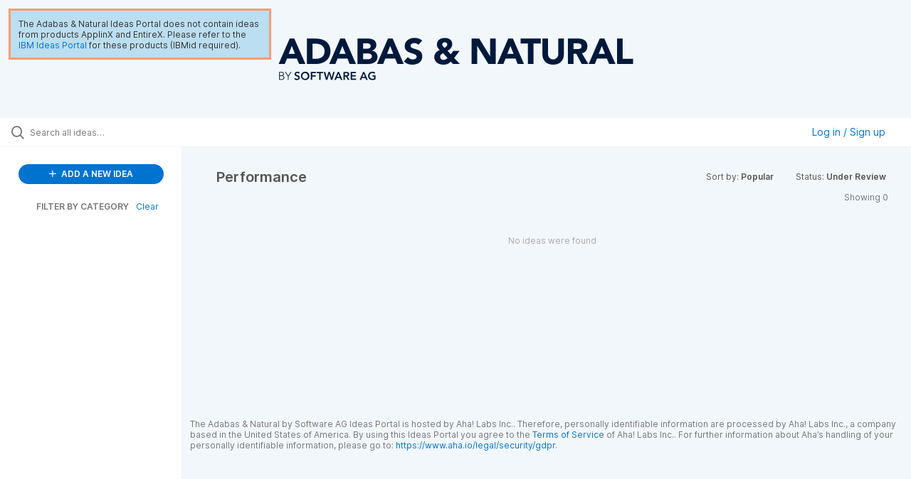

--- FILE ---
content_type: text/html; charset=utf-8
request_url: https://adabasnatural.ideas.aha.io/ideas?category=7119140192241489002&sort=popular&status=6969513673044759897
body_size: 11295
content:
<!DOCTYPE html>
<html lang="en">
  <head>
    <meta http-equiv="X-UA-Compatible" content="IE=edge" />
    <meta http-equiv="Content-Type" content="text/html charset=UTF-8" />
    <meta name="publishing" content="true">
    <title>Adabas &amp; Natural Ideas Portal</title>

    <script>
//<![CDATA[

      window.ahaLoaded = false;
      window.isIdeaPortal = true;
      window.portalAssets = {"js":["/assets/runtime-v2-92cf5f35dd8754c03c34b11ca1c8866d.js","/assets/vendor-v2-8bf47b745e01af182d167c36cd4fb9f8.js","/assets/idea_portals_new-v2-393e4eebb695dbe82bec69fbcee82a8b.js","/assets/idea_portals_new-v2-cfbee89b33b156e4618ffe412a904b1b.css"]};

//]]>
</script>
      <script>
    window.sentryRelease = window.sentryRelease || "056d00ed1b";
  </script>



      <link rel="stylesheet" href="https://cdn.aha.io/assets/idea_portals_new-v2-cfbee89b33b156e4618ffe412a904b1b.css" data-turbolinks-track="true" media="all" />
    <script src="https://cdn.aha.io/assets/runtime-v2-92cf5f35dd8754c03c34b11ca1c8866d.js" data-turbolinks-track="true"></script>
    <script src="https://cdn.aha.io/assets/vendor-v2-8bf47b745e01af182d167c36cd4fb9f8.js" data-turbolinks-track="true"></script>
      <script src="https://cdn.aha.io/assets/idea_portals_new-v2-393e4eebb695dbe82bec69fbcee82a8b.js" data-turbolinks-track="true"></script>
    <meta name="csrf-param" content="authenticity_token" />
<meta name="csrf-token" content="BPY8585yBku4kE-ZIcexWaXzhk8sVHUXIeSD_jiCIrbNRy3aI9dgVebI_2vzWC9CkoHzt-sS64kW2A2UbtjE7g" />
    <meta name="viewport" content="width=device-width, initial-scale=1" />
    <meta name="locale" content="en" />
    <meta name="portal-token" content="07da5c47abf768deb43b8afe89a156dc" />
    <meta name="idea-portal-id" content="6969517978403150271" />


      <link rel="canonical" href="https://adabasnatural.ideas.aha.io/">

      <style>
                :root {
          --accent-color: #0073CF;
          --accent-color-05: #0073CF0D;
          --accent-color-15: #0073CF26;
          --accent-color-80: #0073CFCC;
        }

      </style>
  </head>
  <body class="ideas-portal public">
    
    <style>
  .aha-privacy-policy-one-line {visibility: hidden; height: 0px;}
</style>

  <div class="skip-to-main-content">
    <a href="#main-content">Skip to Main Content</a>
  </div>


  <div style="width: 256pt; padding: 8pt; margin: 1em; color: var(--theme-primary-text); background-color: #BBDEF0; line-height: normal; border-style: solid; border-color: #FF9B71; position: absolute;">The Adabas & Natural Ideas Portal does not contain ideas from products ApplinX and EntireX. Please refer to the <a href="https://ideas.ibm.com">IBM Ideas Portal</a> for these products (IBMid required).
</div>
<table style="width:100%" align=center>
<tr>
<td style="text-align:center;">
<IMG src="https://adabasnatural.ideas.aha.io/logo"  s1tyle="height:78px;" />
</td>
</tr>
</table>

  <div class="search-bar">
    <div class="search-bar__search">
  <form class="idea-search-form" action="/ideas/search" accept-charset="UTF-8" method="get">
    <div class="search-field">
      <i class="aha-icon aha-icon-search"></i>
      <input type="text" name="query" id="query" class="search-query" placeholder="Search all ideas…" aria-label="Search all ideas…" />
      <input type="hidden" name="sort" id="sort" value="popular" autocomplete="off" />
      <input type="hidden" name="category" id="category" value="7119140192241489002" autocomplete="off" />
      
      <a class="aha-icon aha-icon-close clear-button hide" aria-label="Clear filter" href="/ideas?category=7119140192241489002&amp;sort=popular&amp;status=6969513673044759897"></a>
    </div>
</form></div>

<script>
//<![CDATA[

  (function() {
    function setSearchPlaceholderText() {
      if ($(window).width() < 500)
        $('.search-query').attr('placeholder', '');
      else
        $('.search-query').attr('placeholder', ("Search all ideas…"));
    }

    $(window).on('resize', () => {
      setSearchPlaceholderText();
    });

    setSearchPlaceholderText();
  })();

//]]>
</script>
      <div class="signup-link user-menu">
      <a class="login-link dropdown-with-caret" role="button" aria-expanded="false" href="/portal_session/new">
        Log in / Sign up
        <i class="fa-solid fa-sort-down"></i>
</a>

    <div class="login-popover popover portal-user">
      <!-- Alerts in this file are used for the app and portals, they must not use the aha-alert web component -->



<div class="email-popover ">
  <div class="arrow tooltip-arrow"></div>
  <form class="form-horizontal" action="/auth/redirect_to_auth" accept-charset="UTF-8" data-remote="true" method="post"><input type="hidden" name="authenticity_token" value="Q6aCIHKQKo1Pbu3ADd24LpbLU-TAYkGRgm1xjAA3bjb-hWyxe6oXJdWWNFY1JJ80e7feb9D9lBuLMm-qiRxb1Q" autocomplete="off" />
    <h3>Please enter your email address</h3>
    <div class="control-group">
        <label class="control-label" aria-label="Please enter your email address" for="email"></label>
      <div class="controls">
        <input type="text" name="sessions[email]" id="email" placeholder="Enter email (name@example.com)" autocomplete="off" class="input-block-level" autofocus="autofocus" aria-required="true" />
      </div>
    </div>
    <div class="extra-fields"></div>

    <div class="control-group">
      <div class="controls">
        <input type="submit" name="commit" value="Next" class="btn btn-outline btn-primary pull-left" id="vote" data-disable-with="Sending…" />
      </div>
    </div>
    <div class="clearfix"></div>
</form></div>

    </div>
  </div>

  </div>


<div class="column-with-sidebar">
  <div class="portal-sidebar column-with-sidebar__sidebar" id="portal-sidebar">
    <a class="btn btn-primary add-idea-button" href="/portal_session/new?return_to=%2Fideas%2Fnew">
      <i class="aha-icon aha-icon-plus"></i>
      ADD A NEW IDEA
</a>


        <div class="collapsable-filter" id="category-filter" data-load-counts-url="/ideas/category_counts?category=7119140192241489002&amp;sort=popular&amp;status=6969513673044759897" data-filtered-project-ids="[]" data-filtered-category-ids="[&quot;7119140192241489002&quot;]" data-multi-category-filter-enabled="true">
          <div class="filters-title-header">
            <h2 class="filters-title">
              <button class="expand-collapse" aria-expanded="false">
                <i class="fa-solid fa-chevron-right"></i>
                FILTER BY CATEGORY
              </button>
            </h2>
              <span class="filters-title__clear">
                <a data-url-param-toggle-name="category" data-url-param-toggle-value="" data-url-param-toggle-remove="category,project,page" href="#">Clear</a>
              </span>
          </div>

          <ul class="portal-sidebar__section categories categories-filters filters hidden">
                
  <li id="project-6983950764721503630" class="category-filter-branch" data-filter-type="project" data-project-ref="ADAOS">
    <a class="filter" data-url-param-toggle-name="project" data-url-param-toggle-value="ADAOS" data-url-param-toggle-remove="page" href="/?category=7119140064251154016%2C6983631147685663979%2C6983630803827219042%2C6984438077788896390%2C6983631028477475716%2C6984362122480384511%2C6984360641349186938%2C6984397922946147179%2C6983631007816933582%2C7496454966898312724%2C6984745529528788654%2C6984745481744222752%2C6984358128917947575%2C7016195858860584132%2C7258221977687023336%2C6983949238089234451%2C6984395405503273291%2C6984747077576511494%2C7039673329017047961&amp;project=ADAOS&amp;sort=trending&amp;status=6969513673044759897">
      <div class="category-filter-name">
        <i class="category-collapser fa-solid fa-chevron-right category-collapser--empty" tabindex="0" aria-expanded="false"></i>
        <span class="">
          Adabas for Linux and Cloud
        </span>
      </div>
      <div>
        <i class="aha-icon aha-icon-close hide"></i>
        <span class="count counts count--project"></span>
      </div>
</a>
    <ul class="categories-collapsed">
          <li id="category-6983951408587348225" data-filter-type="category">
  <a class="filter category-filter" data-url-param-toggle-name="category" data-url-param-toggle-value="6983951408587348225" data-url-param-toggle-remove="page" href="/?category=6983951408587348225&amp;project=PORTAL%2CESM&amp;sort=trending&amp;status=6969513673044759897">
    <div class="category-filter-name">
      <i class="category-collapser category-filter-branch fa-solid fa-chevron-right category-collapser--empty" tabindex="0" aria-expanded="false"></i>
      <span>
        Adabas (ADA-Linux)
      </span>
    </div>

    <div>
      <i class="aha-icon aha-icon-close hide"></i>
      <span class="count category-count"></span>
    </div>
</a>
</li>

  <li id="category-6984362122480384511" data-filter-type="category">
  <a class="filter category-filter" data-url-param-toggle-name="category" data-url-param-toggle-value="6984362122480384511" data-url-param-toggle-remove="page" href="/?category=6984362122480384511&amp;project=PORTAL%2CESM&amp;sort=trending&amp;status=6969513673044759897">
    <div class="category-filter-name">
      <i class="category-collapser category-filter-branch fa-solid fa-chevron-right category-collapser--empty" tabindex="0" aria-expanded="false"></i>
      <span>
        Adabas Cluster (ADC)
      </span>
    </div>

    <div>
      <i class="aha-icon aha-icon-close hide"></i>
      <span class="count category-count"></span>
    </div>
</a>
</li>

  <li id="category-6984362038916130115" data-filter-type="category">
  <a class="filter category-filter" data-url-param-toggle-name="category" data-url-param-toggle-value="6984362038916130115" data-url-param-toggle-remove="page" href="/?category=6984362038916130115&amp;project=PORTAL%2CESM&amp;sort=trending&amp;status=6969513673044759897">
    <div class="category-filter-name">
      <i class="category-collapser category-filter-branch fa-solid fa-chevron-right category-collapser--empty" tabindex="0" aria-expanded="false"></i>
      <span>
        Adabas Encryption (AEL)
      </span>
    </div>

    <div>
      <i class="aha-icon aha-icon-close hide"></i>
      <span class="count category-count"></span>
    </div>
</a>
</li>

  <li id="category-6984395195203427786" data-filter-type="category">
  <a class="filter category-filter" data-url-param-toggle-name="category" data-url-param-toggle-value="6984395195203427786" data-url-param-toggle-remove="page" href="/?category=6984395195203427786&amp;project=PORTAL%2CESM&amp;sort=trending&amp;status=6969513673044759897">
    <div class="category-filter-name">
      <i class="category-collapser category-filter-branch fa-solid fa-chevron-right category-collapser--empty" tabindex="0" aria-expanded="false"></i>
      <span>
        Adabas Manager
      </span>
    </div>

    <div>
      <i class="aha-icon aha-icon-close hide"></i>
      <span class="count category-count"></span>
    </div>
</a>
</li>

  <li id="category-6984397982347824364" data-filter-type="category">
  <a class="filter category-filter" data-url-param-toggle-name="category" data-url-param-toggle-value="6984397982347824364" data-url-param-toggle-remove="page" href="/?category=6984397982347824364&amp;project=PORTAL%2CESM&amp;sort=trending&amp;status=6969513673044759897">
    <div class="category-filter-name">
      <i class="category-collapser category-filter-branch fa-solid fa-chevron-right category-collapser--empty" tabindex="0" aria-expanded="false"></i>
      <span>
        Documentation
      </span>
    </div>

    <div>
      <i class="aha-icon aha-icon-close hide"></i>
      <span class="count category-count"></span>
    </div>
</a>
</li>

  <li id="category-6984397922946147179" data-filter-type="category">
  <a class="filter category-filter" data-url-param-toggle-name="category" data-url-param-toggle-value="6984397922946147179" data-url-param-toggle-remove="page" href="/?category=6984397922946147179&amp;project=PORTAL%2CESM&amp;sort=trending&amp;status=6969513673044759897">
    <div class="category-filter-name">
      <i class="category-collapser category-filter-branch fa-solid fa-chevron-right category-collapser--empty" tabindex="0" aria-expanded="false"></i>
      <span>
        HA
      </span>
    </div>

    <div>
      <i class="aha-icon aha-icon-close hide"></i>
      <span class="count category-count"></span>
    </div>
</a>
</li>

  <li id="category-6984395283034388053" data-filter-type="category">
  <a class="filter category-filter" data-url-param-toggle-name="category" data-url-param-toggle-value="6984395283034388053" data-url-param-toggle-remove="page" href="/?category=6984395283034388053&amp;project=PORTAL%2CESM&amp;sort=trending&amp;status=6969513673044759897">
    <div class="category-filter-name">
      <i class="category-collapser category-filter-branch fa-solid fa-chevron-right category-collapser--empty" tabindex="0" aria-expanded="false"></i>
      <span>
        RBAC
      </span>
    </div>

    <div>
      <i class="aha-icon aha-icon-close hide"></i>
      <span class="count category-count"></span>
    </div>
</a>
</li>

  <li id="category-6984395405503273291" data-filter-type="category">
  <a class="filter category-filter" data-url-param-toggle-name="category" data-url-param-toggle-value="6984395405503273291" data-url-param-toggle-remove="page" href="/?category=6984395405503273291&amp;project=PORTAL%2CESM&amp;sort=trending&amp;status=6969513673044759897">
    <div class="category-filter-name">
      <i class="category-collapser category-filter-branch fa-solid fa-chevron-right category-collapser--empty" tabindex="0" aria-expanded="false"></i>
      <span>
        Re-Hosting
      </span>
    </div>

    <div>
      <i class="aha-icon aha-icon-close hide"></i>
      <span class="count category-count"></span>
    </div>
</a>
</li>

  <li id="category-6984395323759373978" data-filter-type="category">
  <a class="filter category-filter" data-url-param-toggle-name="category" data-url-param-toggle-value="6984395323759373978" data-url-param-toggle-remove="page" href="/?category=6984395323759373978&amp;project=PORTAL%2CESM&amp;sort=trending&amp;status=6969513673044759897">
    <div class="category-filter-name">
      <i class="category-collapser category-filter-branch fa-solid fa-chevron-right category-collapser--empty" tabindex="0" aria-expanded="false"></i>
      <span>
        Security
      </span>
    </div>

    <div>
      <i class="aha-icon aha-icon-close hide"></i>
      <span class="count category-count"></span>
    </div>
</a>
</li>

  <li id="category-6984395440002116474" data-filter-type="category">
  <a class="filter category-filter" data-url-param-toggle-name="category" data-url-param-toggle-value="6984395440002116474" data-url-param-toggle-remove="page" href="/?category=6984395440002116474&amp;project=PORTAL%2CESM&amp;sort=trending&amp;status=6969513673044759897">
    <div class="category-filter-name">
      <i class="category-collapser category-filter-branch fa-solid fa-chevron-right category-collapser--empty" tabindex="0" aria-expanded="false"></i>
      <span>
        Usability
      </span>
    </div>

    <div>
      <i class="aha-icon aha-icon-close hide"></i>
      <span class="count category-count"></span>
    </div>
</a>
</li>

  <li id="category-6984395253344205695" data-filter-type="category">
  <a class="filter category-filter" data-url-param-toggle-name="category" data-url-param-toggle-value="6984395253344205695" data-url-param-toggle-remove="page" href="/?category=6984395253344205695&amp;project=PORTAL%2CESM&amp;sort=trending&amp;status=6969513673044759897">
    <div class="category-filter-name">
      <i class="category-collapser category-filter-branch fa-solid fa-chevron-right category-collapser--empty" tabindex="0" aria-expanded="false"></i>
      <span>
        Utilities
      </span>
    </div>

    <div>
      <i class="aha-icon aha-icon-close hide"></i>
      <span class="count category-count"></span>
    </div>
</a>
</li>


    </ul>
  </li>

  <li id="project-6983948801092418943" class="category-filter-branch" data-filter-type="project" data-project-ref="ADAMF">
    <a class="filter" data-url-param-toggle-name="project" data-url-param-toggle-value="ADAMF" data-url-param-toggle-remove="page" href="/?category=7119140064251154016%2C6983631147685663979%2C6983630803827219042%2C6984438077788896390%2C6983631028477475716%2C6984362122480384511%2C6984360641349186938%2C6984397922946147179%2C6983631007816933582%2C7496454966898312724%2C6984745529528788654%2C6984745481744222752%2C6984358128917947575%2C7016195858860584132%2C7258221977687023336%2C6983949238089234451%2C6984395405503273291%2C6984747077576511494%2C7039673329017047961&amp;project=ADAMF&amp;sort=trending&amp;status=6969513673044759897">
      <div class="category-filter-name">
        <i class="category-collapser fa-solid fa-chevron-right category-collapser--empty" tabindex="0" aria-expanded="false"></i>
        <span class="">
          Adabas for z/OS
        </span>
      </div>
      <div>
        <i class="aha-icon aha-icon-close hide"></i>
        <span class="count counts count--project"></span>
      </div>
</a>
    <ul class="categories-collapsed">
          <li id="category-6983949238089234451" data-filter-type="category">
  <a class="filter category-filter" data-url-param-toggle-name="category" data-url-param-toggle-value="6983949238089234451" data-url-param-toggle-remove="page" href="/?category=6983949238089234451&amp;project=PORTAL%2CESM&amp;sort=trending&amp;status=6969513673044759897">
    <div class="category-filter-name">
      <i class="category-collapser category-filter-branch fa-solid fa-chevron-right category-collapser--empty" tabindex="0" aria-expanded="false"></i>
      <span>
        Adabas (ADA-zOS)
      </span>
    </div>

    <div>
      <i class="aha-icon aha-icon-close hide"></i>
      <span class="count category-count"></span>
    </div>
</a>
</li>

  <li id="category-6984447320125312091" data-filter-type="category">
  <a class="filter category-filter" data-url-param-toggle-name="category" data-url-param-toggle-value="6984447320125312091" data-url-param-toggle-remove="page" href="/?category=6984447320125312091&amp;project=PORTAL%2CESM&amp;sort=trending&amp;status=6969513673044759897">
    <div class="category-filter-name">
      <i class="category-collapser category-filter-branch fa-solid fa-chevron-right category-collapser--empty" tabindex="0" aria-expanded="false"></i>
      <span>
        Adabas Auditing for z/OS (ALA)
      </span>
    </div>

    <div>
      <i class="aha-icon aha-icon-close hide"></i>
      <span class="count category-count"></span>
    </div>
</a>
</li>

  <li id="category-6984361057531124594" data-filter-type="category">
  <a class="filter category-filter" data-url-param-toggle-name="category" data-url-param-toggle-value="6984361057531124594" data-url-param-toggle-remove="page" href="/?category=6984361057531124594&amp;project=PORTAL%2CESM&amp;sort=trending&amp;status=6969513673044759897">
    <div class="category-filter-name">
      <i class="category-collapser category-filter-branch fa-solid fa-chevron-right category-collapser--empty" tabindex="0" aria-expanded="false"></i>
      <span>
        Adabas Caching Facility (ACF)
      </span>
    </div>

    <div>
      <i class="aha-icon aha-icon-close hide"></i>
      <span class="count category-count"></span>
    </div>
</a>
</li>

  <li id="category-6984359253861737269" data-filter-type="category">
  <a class="filter category-filter" data-url-param-toggle-name="category" data-url-param-toggle-value="6984359253861737269" data-url-param-toggle-remove="page" href="/?category=6984359253861737269&amp;project=PORTAL%2CESM&amp;sort=trending&amp;status=6969513673044759897">
    <div class="category-filter-name">
      <i class="category-collapser category-filter-branch fa-solid fa-chevron-right category-collapser--empty" tabindex="0" aria-expanded="false"></i>
      <span>
        Adabas Cluster Services (ALS)
      </span>
    </div>

    <div>
      <i class="aha-icon aha-icon-close hide"></i>
      <span class="count category-count"></span>
    </div>
</a>
</li>

  <li id="category-6984444958121408947" data-filter-type="category">
  <a class="filter category-filter" data-url-param-toggle-name="category" data-url-param-toggle-value="6984444958121408947" data-url-param-toggle-remove="page" href="/?category=6984444958121408947&amp;project=PORTAL%2CESM&amp;sort=trending&amp;status=6969513673044759897">
    <div class="category-filter-name">
      <i class="category-collapser category-filter-branch fa-solid fa-chevron-right category-collapser--empty" tabindex="0" aria-expanded="false"></i>
      <span>
        Adabas Delta Save Facility (ADE)
      </span>
    </div>

    <div>
      <i class="aha-icon aha-icon-close hide"></i>
      <span class="count category-count"></span>
    </div>
</a>
</li>

  <li id="category-6984357275377682475" data-filter-type="category">
  <a class="filter category-filter" data-url-param-toggle-name="category" data-url-param-toggle-value="6984357275377682475" data-url-param-toggle-remove="page" href="/?category=6984357275377682475&amp;project=PORTAL%2CESM&amp;sort=trending&amp;status=6969513673044759897">
    <div class="category-filter-name">
      <i class="category-collapser category-filter-branch fa-solid fa-chevron-right category-collapser--empty" tabindex="0" aria-expanded="false"></i>
      <span>
        Adabas Encryption (AEZ)
      </span>
    </div>

    <div>
      <i class="aha-icon aha-icon-close hide"></i>
      <span class="count category-count"></span>
    </div>
</a>
</li>

  <li id="category-6984360641349186938" data-filter-type="category">
  <a class="filter category-filter" data-url-param-toggle-name="category" data-url-param-toggle-value="6984360641349186938" data-url-param-toggle-remove="page" href="/?category=6984360641349186938&amp;project=PORTAL%2CESM&amp;sort=trending&amp;status=6969513673044759897">
    <div class="category-filter-name">
      <i class="category-collapser category-filter-branch fa-solid fa-chevron-right category-collapser--empty" tabindex="0" aria-expanded="false"></i>
      <span>
        Adabas Fastpath (AFP)
      </span>
    </div>

    <div>
      <i class="aha-icon aha-icon-close hide"></i>
      <span class="count category-count"></span>
    </div>
</a>
</li>

  <li id="category-6984438077788896390" data-filter-type="category">
  <a class="filter category-filter" data-url-param-toggle-name="category" data-url-param-toggle-value="6984438077788896390" data-url-param-toggle-remove="page" href="/?category=6984438077788896390&amp;project=PORTAL%2CESM&amp;sort=trending&amp;status=6969513673044759897">
    <div class="category-filter-name">
      <i class="category-collapser category-filter-branch fa-solid fa-chevron-right category-collapser--empty" tabindex="0" aria-expanded="false"></i>
      <span>
        Adabas Manager
      </span>
    </div>

    <div>
      <i class="aha-icon aha-icon-close hide"></i>
      <span class="count category-count"></span>
    </div>
</a>
</li>

  <li id="category-6984359536011004212" data-filter-type="category">
  <a class="filter category-filter" data-url-param-toggle-name="category" data-url-param-toggle-value="6984359536011004212" data-url-param-toggle-remove="page" href="/?category=6984359536011004212&amp;project=PORTAL%2CESM&amp;sort=trending&amp;status=6969513673044759897">
    <div class="category-filter-name">
      <i class="category-collapser category-filter-branch fa-solid fa-chevron-right category-collapser--empty" tabindex="0" aria-expanded="false"></i>
      <span>
        Adabas Online System (AOS)
      </span>
    </div>

    <div>
      <i class="aha-icon aha-icon-close hide"></i>
      <span class="count category-count"></span>
    </div>
</a>
</li>

  <li id="category-6984358128917947575" data-filter-type="category">
  <a class="filter category-filter" data-url-param-toggle-name="category" data-url-param-toggle-value="6984358128917947575" data-url-param-toggle-remove="page" href="/?category=6984358128917947575&amp;project=PORTAL%2CESM&amp;sort=trending&amp;status=6969513673044759897">
    <div class="category-filter-name">
      <i class="category-collapser category-filter-branch fa-solid fa-chevron-right category-collapser--empty" tabindex="0" aria-expanded="false"></i>
      <span>
        Adabas Review (REV)
      </span>
    </div>

    <div>
      <i class="aha-icon aha-icon-close hide"></i>
      <span class="count category-count"></span>
    </div>
</a>
</li>

  <li id="category-6984358461863113249" data-filter-type="category">
  <a class="filter category-filter" data-url-param-toggle-name="category" data-url-param-toggle-value="6984358461863113249" data-url-param-toggle-remove="page" href="/?category=6984358461863113249&amp;project=PORTAL%2CESM&amp;sort=trending&amp;status=6969513673044759897">
    <div class="category-filter-name">
      <i class="category-collapser category-filter-branch fa-solid fa-chevron-right category-collapser--empty" tabindex="0" aria-expanded="false"></i>
      <span>
        Adabas SAF Security (AAF)
      </span>
    </div>

    <div>
      <i class="aha-icon aha-icon-close hide"></i>
      <span class="count category-count"></span>
    </div>
</a>
</li>

  <li id="category-6984361185006734138" data-filter-type="category">
  <a class="filter category-filter" data-url-param-toggle-name="category" data-url-param-toggle-value="6984361185006734138" data-url-param-toggle-remove="page" href="/?category=6984361185006734138&amp;project=PORTAL%2CESM&amp;sort=trending&amp;status=6969513673044759897">
    <div class="category-filter-name">
      <i class="category-collapser category-filter-branch fa-solid fa-chevron-right category-collapser--empty" tabindex="0" aria-expanded="false"></i>
      <span>
        Adabas Vista (AVI)
      </span>
    </div>

    <div>
      <i class="aha-icon aha-icon-close hide"></i>
      <span class="count category-count"></span>
    </div>
</a>
</li>

  <li id="category-6984445169646598325" data-filter-type="category">
  <a class="filter category-filter" data-url-param-toggle-name="category" data-url-param-toggle-value="6984445169646598325" data-url-param-toggle-remove="page" href="/?category=6984445169646598325&amp;project=PORTAL%2CESM&amp;sort=trending&amp;status=6969513673044759897">
    <div class="category-filter-name">
      <i class="category-collapser category-filter-branch fa-solid fa-chevron-right category-collapser--empty" tabindex="0" aria-expanded="false"></i>
      <span>
        Data Archiving for Adabas (ADR)
      </span>
    </div>

    <div>
      <i class="aha-icon aha-icon-close hide"></i>
      <span class="count category-count"></span>
    </div>
</a>
</li>

  <li id="category-6984438028169476644" data-filter-type="category">
  <a class="filter category-filter" data-url-param-toggle-name="category" data-url-param-toggle-value="6984438028169476644" data-url-param-toggle-remove="page" href="/?category=6984438028169476644&amp;project=PORTAL%2CESM&amp;sort=trending&amp;status=6969513673044759897">
    <div class="category-filter-name">
      <i class="category-collapser category-filter-branch fa-solid fa-chevron-right category-collapser--empty" tabindex="0" aria-expanded="false"></i>
      <span>
        Documentation
      </span>
    </div>

    <div>
      <i class="aha-icon aha-icon-close hide"></i>
      <span class="count category-count"></span>
    </div>
</a>
</li>

  <li id="category-6984360300165923478" data-filter-type="category">
  <a class="filter category-filter" data-url-param-toggle-name="category" data-url-param-toggle-value="6984360300165923478" data-url-param-toggle-remove="page" href="/?category=6984360300165923478&amp;project=PORTAL%2CESM&amp;sort=trending&amp;status=6969513673044759897">
    <div class="category-filter-name">
      <i class="category-collapser category-filter-branch fa-solid fa-chevron-right category-collapser--empty" tabindex="0" aria-expanded="false"></i>
      <span>
        Entire Net-Work
      </span>
    </div>

    <div>
      <i class="aha-icon aha-icon-close hide"></i>
      <span class="count category-count"></span>
    </div>
</a>
</li>

  <li id="category-6984360433957634721" data-filter-type="category">
  <a class="filter category-filter" data-url-param-toggle-name="category" data-url-param-toggle-value="6984360433957634721" data-url-param-toggle-remove="page" href="/?category=6984360433957634721&amp;project=PORTAL%2CESM&amp;sort=trending&amp;status=6969513673044759897">
    <div class="category-filter-name">
      <i class="category-collapser category-filter-branch fa-solid fa-chevron-right category-collapser--empty" tabindex="0" aria-expanded="false"></i>
      <span>
        Event Replicator Server (ARF)
      </span>
    </div>

    <div>
      <i class="aha-icon aha-icon-close hide"></i>
      <span class="count category-count"></span>
    </div>
</a>
</li>

  <li id="category-6984360537969284013" data-filter-type="category">
  <a class="filter category-filter" data-url-param-toggle-name="category" data-url-param-toggle-value="6984360537969284013" data-url-param-toggle-remove="page" href="/?category=6984360537969284013&amp;project=PORTAL%2CESM&amp;sort=trending&amp;status=6969513673044759897">
    <div class="category-filter-name">
      <i class="category-collapser category-filter-branch fa-solid fa-chevron-right category-collapser--empty" tabindex="0" aria-expanded="false"></i>
      <span>
        Event Replicator Target Adapter (ART)
      </span>
    </div>

    <div>
      <i class="aha-icon aha-icon-close hide"></i>
      <span class="count category-count"></span>
    </div>
</a>
</li>

  <li id="category-6984438403437053629" data-filter-type="category">
  <a class="filter category-filter" data-url-param-toggle-name="category" data-url-param-toggle-value="6984438403437053629" data-url-param-toggle-remove="page" href="/?category=6984438403437053629&amp;project=PORTAL%2CESM&amp;sort=trending&amp;status=6969513673044759897">
    <div class="category-filter-name">
      <i class="category-collapser category-filter-branch fa-solid fa-chevron-right category-collapser--empty" tabindex="0" aria-expanded="false"></i>
      <span>
        HA
      </span>
    </div>

    <div>
      <i class="aha-icon aha-icon-close hide"></i>
      <span class="count category-count"></span>
    </div>
</a>
</li>

  <li id="category-6984461858322295564" data-filter-type="category">
  <a class="filter category-filter" data-url-param-toggle-name="category" data-url-param-toggle-value="6984461858322295564" data-url-param-toggle-remove="page" href="/?category=6984461858322295564&amp;project=PORTAL%2CESM&amp;sort=trending&amp;status=6969513673044759897">
    <div class="category-filter-name">
      <i class="category-collapser category-filter-branch fa-solid fa-chevron-right category-collapser--empty" tabindex="0" aria-expanded="false"></i>
      <span>
        Monitoring
      </span>
    </div>

    <div>
      <i class="aha-icon aha-icon-close hide"></i>
      <span class="count category-count"></span>
    </div>
</a>
</li>

  <li id="category-6984446072990459334" data-filter-type="category">
  <a class="filter category-filter" data-url-param-toggle-name="category" data-url-param-toggle-value="6984446072990459334" data-url-param-toggle-remove="page" href="/?category=6984446072990459334&amp;project=PORTAL%2CESM&amp;sort=trending&amp;status=6969513673044759897">
    <div class="category-filter-name">
      <i class="category-collapser category-filter-branch fa-solid fa-chevron-right category-collapser--empty" tabindex="0" aria-expanded="false"></i>
      <span>
        Scalability
      </span>
    </div>

    <div>
      <i class="aha-icon aha-icon-close hide"></i>
      <span class="count category-count"></span>
    </div>
</a>
</li>

  <li id="category-6984438211567873837" data-filter-type="category">
  <a class="filter category-filter" data-url-param-toggle-name="category" data-url-param-toggle-value="6984438211567873837" data-url-param-toggle-remove="page" href="/?category=6984438211567873837&amp;project=PORTAL%2CESM&amp;sort=trending&amp;status=6969513673044759897">
    <div class="category-filter-name">
      <i class="category-collapser category-filter-branch fa-solid fa-chevron-right category-collapser--empty" tabindex="0" aria-expanded="false"></i>
      <span>
        Security
      </span>
    </div>

    <div>
      <i class="aha-icon aha-icon-close hide"></i>
      <span class="count category-count"></span>
    </div>
</a>
</li>

  <li id="category-6984438262153541365" data-filter-type="category">
  <a class="filter category-filter" data-url-param-toggle-name="category" data-url-param-toggle-value="6984438262153541365" data-url-param-toggle-remove="page" href="/?category=6984438262153541365&amp;project=PORTAL%2CESM&amp;sort=trending&amp;status=6969513673044759897">
    <div class="category-filter-name">
      <i class="category-collapser category-filter-branch fa-solid fa-chevron-right category-collapser--empty" tabindex="0" aria-expanded="false"></i>
      <span>
        Usability
      </span>
    </div>

    <div>
      <i class="aha-icon aha-icon-close hide"></i>
      <span class="count category-count"></span>
    </div>
</a>
</li>

  <li id="category-6984437947162219237" data-filter-type="category">
  <a class="filter category-filter" data-url-param-toggle-name="category" data-url-param-toggle-value="6984437947162219237" data-url-param-toggle-remove="page" href="/?category=6984437947162219237&amp;project=PORTAL%2CESM&amp;sort=trending&amp;status=6969513673044759897">
    <div class="category-filter-name">
      <i class="category-collapser category-filter-branch fa-solid fa-chevron-right category-collapser--empty" tabindex="0" aria-expanded="false"></i>
      <span>
        Utilities
      </span>
    </div>

    <div>
      <i class="aha-icon aha-icon-close hide"></i>
      <span class="count category-count"></span>
    </div>
</a>
</li>

  <li id="category-6984456160986356614" data-filter-type="category">
  <a class="filter category-filter" data-url-param-toggle-name="category" data-url-param-toggle-value="6984456160986356614" data-url-param-toggle-remove="page" href="/?category=6984456160986356614&amp;project=PORTAL%2CESM&amp;sort=trending&amp;status=6969513673044759897">
    <div class="category-filter-name">
      <i class="category-collapser category-filter-branch fa-solid fa-chevron-right category-collapser--empty" tabindex="0" aria-expanded="false"></i>
      <span>
        zIIP
      </span>
    </div>

    <div>
      <i class="aha-icon aha-icon-close hide"></i>
      <span class="count category-count"></span>
    </div>
</a>
</li>


    </ul>
  </li>

  <li id="project-6989252985631629356" class="category-filter-branch" data-filter-type="project" data-project-ref="CONNX">
    <a class="filter" data-url-param-toggle-name="project" data-url-param-toggle-value="CONNX" data-url-param-toggle-remove="page" href="/?category=7119140064251154016%2C6983631147685663979%2C6983630803827219042%2C6984438077788896390%2C6983631028477475716%2C6984362122480384511%2C6984360641349186938%2C6984397922946147179%2C6983631007816933582%2C7496454966898312724%2C6984745529528788654%2C6984745481744222752%2C6984358128917947575%2C7016195858860584132%2C7258221977687023336%2C6983949238089234451%2C6984395405503273291%2C6984747077576511494%2C7039673329017047961&amp;project=CONNX&amp;sort=trending&amp;status=6969513673044759897">
      <div class="category-filter-name">
        <i class="category-collapser fa-solid fa-chevron-right category-collapser--empty" tabindex="0" aria-expanded="false"></i>
        <span class="">
          CONNX
        </span>
      </div>
      <div>
        <i class="aha-icon aha-icon-close hide"></i>
        <span class="count counts count--project"></span>
      </div>
</a>
    <ul class="categories-collapsed">
        
    </ul>
  </li>

  <li id="project-6979116781068734463" class="category-filter-branch" data-filter-type="project" data-project-ref="ESM">
    <a class="filter" data-url-param-toggle-name="project" data-url-param-toggle-value="ESM" data-url-param-toggle-remove="page" href="/?category=7119140064251154016%2C6983631147685663979%2C6983630803827219042%2C6984438077788896390%2C6983631028477475716%2C6984362122480384511%2C6984360641349186938%2C6984397922946147179%2C6983631007816933582%2C7496454966898312724%2C6984745529528788654%2C6984745481744222752%2C6984358128917947575%2C7016195858860584132%2C7258221977687023336%2C6983949238089234451%2C6984395405503273291%2C6984747077576511494%2C7039673329017047961&amp;project=ESM&amp;sort=trending&amp;status=6969513673044759897">
      <div class="category-filter-name">
        <i class="category-collapser fa-solid fa-chevron-right category-collapser--empty" tabindex="0" aria-expanded="false"></i>
        <span class="">
          Entire System Management and Cronus
        </span>
      </div>
      <div>
        <i class="aha-icon aha-icon-close hide"></i>
        <span class="count counts count--project"></span>
      </div>
</a>
    <ul class="categories-collapsed">
          <li id="category-7241054740918565552" data-filter-type="category">
  <a class="filter category-filter" data-url-param-toggle-name="category" data-url-param-toggle-value="7241054740918565552" data-url-param-toggle-remove="page" href="/?category=7241054740918565552&amp;project=PORTAL%2CESM&amp;sort=trending&amp;status=6969513673044759897">
    <div class="category-filter-name">
      <i class="category-collapser category-filter-branch fa-solid fa-chevron-right category-collapser--empty" tabindex="0" aria-expanded="false"></i>
      <span>
        Cronus Suite
      </span>
    </div>

    <div>
      <i class="aha-icon aha-icon-close hide"></i>
      <span class="count category-count"></span>
    </div>
</a>
</li>

  <li id="category-6984746446913425570" data-filter-type="category">
  <a class="filter category-filter" data-url-param-toggle-name="category" data-url-param-toggle-value="6984746446913425570" data-url-param-toggle-remove="page" href="/?category=6984746446913425570&amp;project=PORTAL%2CESM&amp;sort=trending&amp;status=6969513673044759897">
    <div class="category-filter-name">
      <i class="category-collapser category-filter-branch fa-solid fa-chevron-right category-collapser--empty" tabindex="0" aria-expanded="false"></i>
      <span>
        Documentation
      </span>
    </div>

    <div>
      <i class="aha-icon aha-icon-close hide"></i>
      <span class="count category-count"></span>
    </div>
</a>
</li>

  <li id="category-6983627274901703014" data-filter-type="category">
  <a class="filter category-filter" data-url-param-toggle-name="category" data-url-param-toggle-value="6983627274901703014" data-url-param-toggle-remove="page" href="/?category=6983627274901703014&amp;project=PORTAL%2CESM&amp;sort=trending&amp;status=6969513673044759897">
    <div class="category-filter-name">
      <i class="category-collapser category-filter-branch fa-solid fa-chevron-right category-collapser--empty" tabindex="0" aria-expanded="false"></i>
      <span>
        Entire Operation (NOP)
      </span>
    </div>

    <div>
      <i class="aha-icon aha-icon-close hide"></i>
      <span class="count category-count"></span>
    </div>
</a>
</li>

  <li id="category-6983627412494507527" data-filter-type="category">
  <a class="filter category-filter" data-url-param-toggle-name="category" data-url-param-toggle-value="6983627412494507527" data-url-param-toggle-remove="page" href="/?category=6983627412494507527&amp;project=PORTAL%2CESM&amp;sort=trending&amp;status=6969513673044759897">
    <div class="category-filter-name">
      <i class="category-collapser category-filter-branch fa-solid fa-chevron-right category-collapser--empty" tabindex="0" aria-expanded="false"></i>
      <span>
        Entire Operations GUI client (OGC)
      </span>
    </div>

    <div>
      <i class="aha-icon aha-icon-close hide"></i>
      <span class="count category-count"></span>
    </div>
</a>
</li>

  <li id="category-6983627442710018467" data-filter-type="category">
  <a class="filter category-filter" data-url-param-toggle-name="category" data-url-param-toggle-value="6983627442710018467" data-url-param-toggle-remove="page" href="/?category=6983627442710018467&amp;project=PORTAL%2CESM&amp;sort=trending&amp;status=6969513673044759897">
    <div class="category-filter-name">
      <i class="category-collapser category-filter-branch fa-solid fa-chevron-right category-collapser--empty" tabindex="0" aria-expanded="false"></i>
      <span>
        Entire Output Management GUI client (NGC)
      </span>
    </div>

    <div>
      <i class="aha-icon aha-icon-close hide"></i>
      <span class="count category-count"></span>
    </div>
</a>
</li>

  <li id="category-6983627347134777716" data-filter-type="category">
  <a class="filter category-filter" data-url-param-toggle-name="category" data-url-param-toggle-value="6983627347134777716" data-url-param-toggle-remove="page" href="/?category=6983627347134777716&amp;project=PORTAL%2CESM&amp;sort=trending&amp;status=6969513673044759897">
    <div class="category-filter-name">
      <i class="category-collapser category-filter-branch fa-solid fa-chevron-right category-collapser--empty" tabindex="0" aria-expanded="false"></i>
      <span>
        Entire Output Management (NOM)
      </span>
    </div>

    <div>
      <i class="aha-icon aha-icon-close hide"></i>
      <span class="count category-count"></span>
    </div>
</a>
</li>

  <li id="category-6983627241758591509" data-filter-type="category">
  <a class="filter category-filter" data-url-param-toggle-name="category" data-url-param-toggle-value="6983627241758591509" data-url-param-toggle-remove="page" href="/?category=6983627241758591509&amp;project=PORTAL%2CESM&amp;sort=trending&amp;status=6969513673044759897">
    <div class="category-filter-name">
      <i class="category-collapser category-filter-branch fa-solid fa-chevron-right category-collapser--empty" tabindex="0" aria-expanded="false"></i>
      <span>
        Entire System Server (NPR)
      </span>
    </div>

    <div>
      <i class="aha-icon aha-icon-close hide"></i>
      <span class="count category-count"></span>
    </div>
</a>
</li>

  <li id="category-6983627375229244018" data-filter-type="category">
  <a class="filter category-filter" data-url-param-toggle-name="category" data-url-param-toggle-value="6983627375229244018" data-url-param-toggle-remove="page" href="/?category=6983627375229244018&amp;project=PORTAL%2CESM&amp;sort=trending&amp;status=6969513673044759897">
    <div class="category-filter-name">
      <i class="category-collapser category-filter-branch fa-solid fa-chevron-right category-collapser--empty" tabindex="0" aria-expanded="false"></i>
      <span>
        Entire Systems Management Adapter (ESA)
      </span>
    </div>

    <div>
      <i class="aha-icon aha-icon-close hide"></i>
      <span class="count category-count"></span>
    </div>
</a>
</li>

  <li id="category-6983627176423539872" data-filter-type="category">
  <a class="filter category-filter" data-url-param-toggle-name="category" data-url-param-toggle-value="6983627176423539872" data-url-param-toggle-remove="page" href="/?category=6983627176423539872&amp;project=PORTAL%2CESM&amp;sort=trending&amp;status=6969513673044759897">
    <div class="category-filter-name">
      <i class="category-collapser category-filter-branch fa-solid fa-chevron-right category-collapser--empty" tabindex="0" aria-expanded="false"></i>
      <span>
        Entire Systems Management (ESM)
      </span>
    </div>

    <div>
      <i class="aha-icon aha-icon-close hide"></i>
      <span class="count category-count"></span>
    </div>
</a>
</li>

  <li id="category-6983627300292661638" data-filter-type="category">
  <a class="filter category-filter" data-url-param-toggle-name="category" data-url-param-toggle-value="6983627300292661638" data-url-param-toggle-remove="page" href="/?category=6983627300292661638&amp;project=PORTAL%2CESM&amp;sort=trending&amp;status=6969513673044759897">
    <div class="category-filter-name">
      <i class="category-collapser category-filter-branch fa-solid fa-chevron-right category-collapser--empty" tabindex="0" aria-expanded="false"></i>
      <span>
        Event Management (NCL)
      </span>
    </div>

    <div>
      <i class="aha-icon aha-icon-close hide"></i>
      <span class="count category-count"></span>
    </div>
</a>
</li>

  <li id="category-6984746634589724649" data-filter-type="category">
  <a class="filter category-filter" data-url-param-toggle-name="category" data-url-param-toggle-value="6984746634589724649" data-url-param-toggle-remove="page" href="/?category=6984746634589724649&amp;project=PORTAL%2CESM&amp;sort=trending&amp;status=6969513673044759897">
    <div class="category-filter-name">
      <i class="category-collapser category-filter-branch fa-solid fa-chevron-right category-collapser--empty" tabindex="0" aria-expanded="false"></i>
      <span>
        Re-Hosting
      </span>
    </div>

    <div>
      <i class="aha-icon aha-icon-close hide"></i>
      <span class="count category-count"></span>
    </div>
</a>
</li>

  <li id="category-6984746455634970395" data-filter-type="category">
  <a class="filter category-filter" data-url-param-toggle-name="category" data-url-param-toggle-value="6984746455634970395" data-url-param-toggle-remove="page" href="/?category=6984746455634970395&amp;project=PORTAL%2CESM&amp;sort=trending&amp;status=6969513673044759897">
    <div class="category-filter-name">
      <i class="category-collapser category-filter-branch fa-solid fa-chevron-right category-collapser--empty" tabindex="0" aria-expanded="false"></i>
      <span>
        ﻿Security
      </span>
    </div>

    <div>
      <i class="aha-icon aha-icon-close hide"></i>
      <span class="count category-count"></span>
    </div>
</a>
</li>

  <li id="category-6984746357606198598" data-filter-type="category">
  <a class="filter category-filter" data-url-param-toggle-name="category" data-url-param-toggle-value="6984746357606198598" data-url-param-toggle-remove="page" href="/?category=6984746357606198598&amp;project=PORTAL%2CESM&amp;sort=trending&amp;status=6969513673044759897">
    <div class="category-filter-name">
      <i class="category-collapser category-filter-branch fa-solid fa-chevron-right category-collapser--empty" tabindex="0" aria-expanded="false"></i>
      <span>
        Usability
      </span>
    </div>

    <div>
      <i class="aha-icon aha-icon-close hide"></i>
      <span class="count category-count"></span>
    </div>
</a>
</li>


    </ul>
  </li>

  <li id="project-6987297999860077089" class="category-filter-branch" data-filter-type="project" data-project-ref="JIS">
    <a class="filter" data-url-param-toggle-name="project" data-url-param-toggle-value="JIS" data-url-param-toggle-remove="page" href="/?category=7119140064251154016%2C6983631147685663979%2C6983630803827219042%2C6984438077788896390%2C6983631028477475716%2C6984362122480384511%2C6984360641349186938%2C6984397922946147179%2C6983631007816933582%2C7496454966898312724%2C6984745529528788654%2C6984745481744222752%2C6984358128917947575%2C7016195858860584132%2C7258221977687023336%2C6983949238089234451%2C6984395405503273291%2C6984747077576511494%2C7039673329017047961&amp;project=JIS&amp;sort=trending&amp;status=6969513673044759897">
      <div class="category-filter-name">
        <i class="category-collapser fa-solid fa-chevron-right category-collapser--empty" tabindex="0" aria-expanded="false"></i>
        <span class="">
          JIS &amp; JI
        </span>
      </div>
      <div>
        <i class="aha-icon aha-icon-close hide"></i>
        <span class="count counts count--project"></span>
      </div>
</a>
    <ul class="categories-collapsed">
          <li id="category-6987298399697577293" data-filter-type="category">
  <a class="filter category-filter" data-url-param-toggle-name="category" data-url-param-toggle-value="6987298399697577293" data-url-param-toggle-remove="page" href="/?category=6987298399697577293&amp;project=PORTAL%2CESM&amp;sort=trending&amp;status=6969513673044759897">
    <div class="category-filter-name">
      <i class="category-collapser category-filter-branch fa-solid fa-chevron-right category-collapser--empty" tabindex="0" aria-expanded="false"></i>
      <span>
        JI
      </span>
    </div>

    <div>
      <i class="aha-icon aha-icon-close hide"></i>
      <span class="count category-count"></span>
    </div>
</a>
</li>

  <li id="category-6987298370306163748" data-filter-type="category">
  <a class="filter category-filter" data-url-param-toggle-name="category" data-url-param-toggle-value="6987298370306163748" data-url-param-toggle-remove="page" href="/?category=6987298370306163748&amp;project=PORTAL%2CESM&amp;sort=trending&amp;status=6969513673044759897">
    <div class="category-filter-name">
      <i class="category-collapser category-filter-branch fa-solid fa-chevron-right category-collapser--empty" tabindex="0" aria-expanded="false"></i>
      <span>
        JIS
      </span>
    </div>

    <div>
      <i class="aha-icon aha-icon-close hide"></i>
      <span class="count category-count"></span>
    </div>
</a>
</li>


    </ul>
  </li>

  <li id="project-7119135908755087643" class="category-filter-branch" data-filter-type="project" data-project-ref="JPZ">
    <a class="filter" data-url-param-toggle-name="project" data-url-param-toggle-value="JPZ" data-url-param-toggle-remove="page" href="/?category=7119140064251154016%2C6983631147685663979%2C6983630803827219042%2C6984438077788896390%2C6983631028477475716%2C6984362122480384511%2C6984360641349186938%2C6984397922946147179%2C6983631007816933582%2C7496454966898312724%2C6984745529528788654%2C6984745481744222752%2C6984358128917947575%2C7016195858860584132%2C7258221977687023336%2C6983949238089234451%2C6984395405503273291%2C6984747077576511494%2C7039673329017047961&amp;project=JPZ&amp;sort=trending&amp;status=6969513673044759897">
      <div class="category-filter-name">
        <i class="category-collapser fa-solid fa-chevron-right category-collapser--empty" tabindex="0" aria-expanded="false"></i>
        <span class="">
          Jopaz
        </span>
      </div>
      <div>
        <i class="aha-icon aha-icon-close hide"></i>
        <span class="count counts count--project"></span>
      </div>
</a>
    <ul class="categories-collapsed">
          <li id="category-7119140252714690207" data-filter-type="category">
  <a class="filter category-filter" data-url-param-toggle-name="category" data-url-param-toggle-value="7119140252714690207" data-url-param-toggle-remove="page" href="/?category=7119140252714690207&amp;project=PORTAL%2CESM&amp;sort=trending&amp;status=6969513673044759897">
    <div class="category-filter-name">
      <i class="category-collapser category-filter-branch fa-solid fa-chevron-right category-collapser--empty" tabindex="0" aria-expanded="false"></i>
      <span>
        COBOL-Compiler
      </span>
    </div>

    <div>
      <i class="aha-icon aha-icon-close hide"></i>
      <span class="count category-count"></span>
    </div>
</a>
</li>

  <li id="category-7496454619669399181" data-filter-type="category">
  <a class="filter category-filter" data-url-param-toggle-name="category" data-url-param-toggle-value="7496454619669399181" data-url-param-toggle-remove="page" href="/?category=7496454619669399181&amp;project=PORTAL%2CESM&amp;sort=trending&amp;status=6969513673044759897">
    <div class="category-filter-name">
      <i class="category-collapser category-filter-branch fa-solid fa-chevron-right category-collapser--empty" tabindex="0" aria-expanded="false"></i>
      <span>
        Data Access
          <i class="fa-regular fa-circle-question category-hint" data-popover="true" data-content-ref="true"><script type="text/template">
            <p>Data Access</p>
</script></i>      </span>
    </div>

    <div>
      <i class="aha-icon aha-icon-close hide"></i>
      <span class="count category-count"></span>
    </div>
</a>
    <ul class="categories-collapsed">
        <li id="category-7496454751122105761" data-filter-type="category">
  <a class="filter category-filter" data-url-param-toggle-name="category" data-url-param-toggle-value="7496454751122105761" data-url-param-toggle-remove="page" href="/?category=7496454751122105761&amp;project=PORTAL%2CESM&amp;sort=trending&amp;status=6969513673044759897">
    <div class="category-filter-name">
      <i class="category-collapser category-filter-branch fa-solid fa-chevron-right category-collapser--empty" tabindex="0" aria-expanded="false"></i>
      <span>
        Adabas
          <i class="fa-regular fa-circle-question category-hint" data-popover="true" data-content-ref="true"><script type="text/template">
            <p>Connectivity with Adabas / Adabas Interface.</p>
</script></i>      </span>
    </div>

    <div>
      <i class="aha-icon aha-icon-close hide"></i>
      <span class="count category-count"></span>
    </div>
</a>
</li>

        <li id="category-7496454880387353466" data-filter-type="category">
  <a class="filter category-filter" data-url-param-toggle-name="category" data-url-param-toggle-value="7496454880387353466" data-url-param-toggle-remove="page" href="/?category=7496454880387353466&amp;project=PORTAL%2CESM&amp;sort=trending&amp;status=6969513673044759897">
    <div class="category-filter-name">
      <i class="category-collapser category-filter-branch fa-solid fa-chevron-right category-collapser--empty" tabindex="0" aria-expanded="false"></i>
      <span>
        Db2
          <i class="fa-regular fa-circle-question category-hint" data-popover="true" data-content-ref="true"><script type="text/template">
            <p>Connectivity with Db2</p>
</script></i>      </span>
    </div>

    <div>
      <i class="aha-icon aha-icon-close hide"></i>
      <span class="count category-count"></span>
    </div>
</a>
</li>

        <li id="category-7496454966898312724" data-filter-type="category">
  <a class="filter category-filter" data-url-param-toggle-name="category" data-url-param-toggle-value="7496454966898312724" data-url-param-toggle-remove="page" href="/?category=7496454966898312724&amp;project=PORTAL%2CESM&amp;sort=trending&amp;status=6969513673044759897">
    <div class="category-filter-name">
      <i class="category-collapser category-filter-branch fa-solid fa-chevron-right category-collapser--empty" tabindex="0" aria-expanded="false"></i>
      <span>
        VSAM
          <i class="fa-regular fa-circle-question category-hint" data-popover="true" data-content-ref="true"><script type="text/template">
            <p>VSAM</p>
</script></i>      </span>
    </div>

    <div>
      <i class="aha-icon aha-icon-close hide"></i>
      <span class="count category-count"></span>
    </div>
</a>
</li>

    </ul>
</li>

  <li id="category-7119140289917499361" data-filter-type="category">
  <a class="filter category-filter" data-url-param-toggle-name="category" data-url-param-toggle-value="7119140289917499361" data-url-param-toggle-remove="page" href="/?category=7119140289917499361&amp;project=PORTAL%2CESM&amp;sort=trending&amp;status=6969513673044759897">
    <div class="category-filter-name">
      <i class="category-collapser category-filter-branch fa-solid fa-chevron-right category-collapser--empty" tabindex="0" aria-expanded="false"></i>
      <span>
        Debugger
      </span>
    </div>

    <div>
      <i class="aha-icon aha-icon-close hide"></i>
      <span class="count category-count"></span>
    </div>
</a>
</li>

  <li id="category-7119140064251154016" data-filter-type="category">
  <a class="filter category-filter" data-url-param-toggle-name="category" data-url-param-toggle-value="7119140064251154016" data-url-param-toggle-remove="page" href="/?category=7119140064251154016&amp;project=PORTAL%2CESM&amp;sort=trending&amp;status=6969513673044759897">
    <div class="category-filter-name">
      <i class="category-collapser category-filter-branch fa-solid fa-chevron-right category-collapser--empty" tabindex="0" aria-expanded="false"></i>
      <span>
        Jopaz Developer (JPD)
          <i class="fa-regular fa-circle-question category-hint" data-popover="true" data-content-ref="true"><script type="text/template">
            <p>Jopaz Eclipse Plug-In, Off-Host compiler, Remote Debugger, Profiler</p>
</script></i>      </span>
    </div>

    <div>
      <i class="aha-icon aha-icon-close hide"></i>
      <span class="count category-count"></span>
    </div>
</a>
</li>

  <li id="category-7119139888333699392" data-filter-type="category">
  <a class="filter category-filter" data-url-param-toggle-name="category" data-url-param-toggle-value="7119139888333699392" data-url-param-toggle-remove="page" href="/?category=7119139888333699392&amp;project=PORTAL%2CESM&amp;sort=trending&amp;status=6969513673044759897">
    <div class="category-filter-name">
      <i class="category-collapser category-filter-branch fa-solid fa-chevron-right category-collapser--empty" tabindex="0" aria-expanded="false"></i>
      <span>
        Jopaz for Batch (JPZBT)
          <i class="fa-regular fa-circle-question category-hint" data-popover="true" data-content-ref="true"><script type="text/template">
            <p>Jopaz for Batch</p>
</script></i>      </span>
    </div>

    <div>
      <i class="aha-icon aha-icon-close hide"></i>
      <span class="count category-count"></span>
    </div>
</a>
</li>

  <li id="category-7119140192241489002" data-filter-type="category">
  <a class="filter category-filter" data-url-param-toggle-name="category" data-url-param-toggle-value="7119140192241489002" data-url-param-toggle-remove="page" href="/?category=7119140192241489002&amp;project=PORTAL%2CESM&amp;sort=trending&amp;status=6969513673044759897">
    <div class="category-filter-name">
      <i class="category-collapser category-filter-branch fa-solid fa-chevron-right category-collapser--empty" tabindex="0" aria-expanded="false"></i>
      <span>
        Performance
      </span>
    </div>

    <div>
      <i class="aha-icon aha-icon-close hide"></i>
      <span class="count category-count"></span>
    </div>
</a>
</li>

  <li id="category-7119140364468543422" data-filter-type="category">
  <a class="filter category-filter" data-url-param-toggle-name="category" data-url-param-toggle-value="7119140364468543422" data-url-param-toggle-remove="page" href="/?category=7119140364468543422&amp;project=PORTAL%2CESM&amp;sort=trending&amp;status=6969513673044759897">
    <div class="category-filter-name">
      <i class="category-collapser category-filter-branch fa-solid fa-chevron-right category-collapser--empty" tabindex="0" aria-expanded="false"></i>
      <span>
        Usability
      </span>
    </div>

    <div>
      <i class="aha-icon aha-icon-close hide"></i>
      <span class="count category-count"></span>
    </div>
</a>
</li>


    </ul>
  </li>

  <li id="project-7576424557693082377" class="category-filter-branch" data-filter-type="project" data-project-ref="NPI">
    <a class="filter" data-url-param-toggle-name="project" data-url-param-toggle-value="NPI" data-url-param-toggle-remove="page" href="/?category=7119140064251154016%2C6983631147685663979%2C6983630803827219042%2C6984438077788896390%2C6983631028477475716%2C6984362122480384511%2C6984360641349186938%2C6984397922946147179%2C6983631007816933582%2C7496454966898312724%2C6984745529528788654%2C6984745481744222752%2C6984358128917947575%2C7016195858860584132%2C7258221977687023336%2C6983949238089234451%2C6984395405503273291%2C6984747077576511494%2C7039673329017047961&amp;project=NPI&amp;sort=trending&amp;status=6969513673044759897">
      <div class="category-filter-name">
        <i class="category-collapser fa-solid fa-chevron-right category-collapser--empty" tabindex="0" aria-expanded="false"></i>
        <span class="">
          Natural API Server
        </span>
      </div>
      <div>
        <i class="aha-icon aha-icon-close hide"></i>
        <span class="count counts count--project"></span>
      </div>
</a>
    <ul class="categories-collapsed">
          <li id="category-7576424764918083912" data-filter-type="category">
  <a class="filter category-filter" data-url-param-toggle-name="category" data-url-param-toggle-value="7576424764918083912" data-url-param-toggle-remove="page" href="/?category=7576424764918083912&amp;project=PORTAL%2CESM&amp;sort=trending&amp;status=6969513673044759897">
    <div class="category-filter-name">
      <i class="category-collapser category-filter-branch fa-solid fa-chevron-right category-collapser--empty" tabindex="0" aria-expanded="false"></i>
      <span>
        z/OS
      </span>
    </div>

    <div>
      <i class="aha-icon aha-icon-close hide"></i>
      <span class="count category-count"></span>
    </div>
</a>
</li>

  <li id="category-7576424819650225325" data-filter-type="category">
  <a class="filter category-filter" data-url-param-toggle-name="category" data-url-param-toggle-value="7576424819650225325" data-url-param-toggle-remove="page" href="/?category=7576424819650225325&amp;project=PORTAL%2CESM&amp;sort=trending&amp;status=6969513673044759897">
    <div class="category-filter-name">
      <i class="category-collapser category-filter-branch fa-solid fa-chevron-right category-collapser--empty" tabindex="0" aria-expanded="false"></i>
      <span>
        Linux and Cloud
      </span>
    </div>

    <div>
      <i class="aha-icon aha-icon-close hide"></i>
      <span class="count category-count"></span>
    </div>
</a>
</li>

  <li id="category-7576424941131956747" data-filter-type="category">
  <a class="filter category-filter" data-url-param-toggle-name="category" data-url-param-toggle-value="7576424941131956747" data-url-param-toggle-remove="page" href="/?category=7576424941131956747&amp;project=PORTAL%2CESM&amp;sort=trending&amp;status=6969513673044759897">
    <div class="category-filter-name">
      <i class="category-collapser category-filter-branch fa-solid fa-chevron-right category-collapser--empty" tabindex="0" aria-expanded="false"></i>
      <span>
        Security
      </span>
    </div>

    <div>
      <i class="aha-icon aha-icon-close hide"></i>
      <span class="count category-count"></span>
    </div>
</a>
</li>

  <li id="category-7576424988979700140" data-filter-type="category">
  <a class="filter category-filter" data-url-param-toggle-name="category" data-url-param-toggle-value="7576424988979700140" data-url-param-toggle-remove="page" href="/?category=7576424988979700140&amp;project=PORTAL%2CESM&amp;sort=trending&amp;status=6969513673044759897">
    <div class="category-filter-name">
      <i class="category-collapser category-filter-branch fa-solid fa-chevron-right category-collapser--empty" tabindex="0" aria-expanded="false"></i>
      <span>
        Documentation
      </span>
    </div>

    <div>
      <i class="aha-icon aha-icon-close hide"></i>
      <span class="count category-count"></span>
    </div>
</a>
</li>


    </ul>
  </li>

  <li id="project-6983622056383345482" class="category-filter-branch" data-filter-type="project" data-project-ref="NJX">
    <a class="filter" data-url-param-toggle-name="project" data-url-param-toggle-value="NJX" data-url-param-toggle-remove="page" href="/?category=7119140064251154016%2C6983631147685663979%2C6983630803827219042%2C6984438077788896390%2C6983631028477475716%2C6984362122480384511%2C6984360641349186938%2C6984397922946147179%2C6983631007816933582%2C7496454966898312724%2C6984745529528788654%2C6984745481744222752%2C6984358128917947575%2C7016195858860584132%2C7258221977687023336%2C6983949238089234451%2C6984395405503273291%2C6984747077576511494%2C7039673329017047961&amp;project=NJX&amp;sort=trending&amp;status=6969513673044759897">
      <div class="category-filter-name">
        <i class="category-collapser fa-solid fa-chevron-right category-collapser--empty" tabindex="0" aria-expanded="false"></i>
        <span class="">
          Natural for Ajax
        </span>
      </div>
      <div>
        <i class="aha-icon aha-icon-close hide"></i>
        <span class="count counts count--project"></span>
      </div>
</a>
    <ul class="categories-collapsed">
          <li id="category-6984745481744222752" data-filter-type="category">
  <a class="filter category-filter" data-url-param-toggle-name="category" data-url-param-toggle-value="6984745481744222752" data-url-param-toggle-remove="page" href="/?category=6984745481744222752&amp;project=PORTAL%2CESM&amp;sort=trending&amp;status=6969513673044759897">
    <div class="category-filter-name">
      <i class="category-collapser category-filter-branch fa-solid fa-chevron-right category-collapser--empty" tabindex="0" aria-expanded="false"></i>
      <span>
        Documentation
      </span>
    </div>

    <div>
      <i class="aha-icon aha-icon-close hide"></i>
      <span class="count category-count"></span>
    </div>
</a>
</li>

  <li id="category-7016195858860584132" data-filter-type="category">
  <a class="filter category-filter" data-url-param-toggle-name="category" data-url-param-toggle-value="7016195858860584132" data-url-param-toggle-remove="page" href="/?category=7016195858860584132&amp;project=PORTAL%2CESM&amp;sort=trending&amp;status=6969513673044759897">
    <div class="category-filter-name">
      <i class="category-collapser category-filter-branch fa-solid fa-chevron-right category-collapser--empty" tabindex="0" aria-expanded="false"></i>
      <span>
        Natural for Ajax (NJX)
      </span>
    </div>

    <div>
      <i class="aha-icon aha-icon-close hide"></i>
      <span class="count category-count"></span>
    </div>
</a>
</li>

  <li id="category-6984745529528788654" data-filter-type="category">
  <a class="filter category-filter" data-url-param-toggle-name="category" data-url-param-toggle-value="6984745529528788654" data-url-param-toggle-remove="page" href="/?category=6984745529528788654&amp;project=PORTAL%2CESM&amp;sort=trending&amp;status=6969513673044759897">
    <div class="category-filter-name">
      <i class="category-collapser category-filter-branch fa-solid fa-chevron-right category-collapser--empty" tabindex="0" aria-expanded="false"></i>
      <span>
        Security
      </span>
    </div>

    <div>
      <i class="aha-icon aha-icon-close hide"></i>
      <span class="count category-count"></span>
    </div>
</a>
</li>


    </ul>
  </li>

  <li id="project-6983621842018126891" class="category-filter-branch" data-filter-type="project" data-project-ref="NATOS">
    <a class="filter" data-url-param-toggle-name="project" data-url-param-toggle-value="NATOS" data-url-param-toggle-remove="page" href="/?category=7119140064251154016%2C6983631147685663979%2C6983630803827219042%2C6984438077788896390%2C6983631028477475716%2C6984362122480384511%2C6984360641349186938%2C6984397922946147179%2C6983631007816933582%2C7496454966898312724%2C6984745529528788654%2C6984745481744222752%2C6984358128917947575%2C7016195858860584132%2C7258221977687023336%2C6983949238089234451%2C6984395405503273291%2C6984747077576511494%2C7039673329017047961&amp;project=NATOS&amp;sort=trending&amp;status=6969513673044759897">
      <div class="category-filter-name">
        <i class="category-collapser fa-solid fa-chevron-right category-collapser--empty" tabindex="0" aria-expanded="false"></i>
        <span class="">
          Natural for Linux and Cloud
        </span>
      </div>
      <div>
        <i class="aha-icon aha-icon-close hide"></i>
        <span class="count counts count--project"></span>
      </div>
</a>
    <ul class="categories-collapsed">
          <li id="category-6984746955994296047" data-filter-type="category">
  <a class="filter category-filter" data-url-param-toggle-name="category" data-url-param-toggle-value="6984746955994296047" data-url-param-toggle-remove="page" href="/?category=6984746955994296047&amp;project=PORTAL%2CESM&amp;sort=trending&amp;status=6969513673044759897">
    <div class="category-filter-name">
      <i class="category-collapser category-filter-branch fa-solid fa-chevron-right category-collapser--empty" tabindex="0" aria-expanded="false"></i>
      <span>
        Documentation
      </span>
    </div>

    <div>
      <i class="aha-icon aha-icon-close hide"></i>
      <span class="count category-count"></span>
    </div>
</a>
</li>

  <li id="category-6983633526699769942" data-filter-type="category">
  <a class="filter category-filter" data-url-param-toggle-name="category" data-url-param-toggle-value="6983633526699769942" data-url-param-toggle-remove="page" href="/?category=6983633526699769942&amp;project=PORTAL%2CESM&amp;sort=trending&amp;status=6969513673044759897">
    <div class="category-filter-name">
      <i class="category-collapser category-filter-branch fa-solid fa-chevron-right category-collapser--empty" tabindex="0" aria-expanded="false"></i>
      <span>
        Entire Access (OSX)
      </span>
    </div>

    <div>
      <i class="aha-icon aha-icon-close hide"></i>
      <span class="count category-count"></span>
    </div>
</a>
</li>

  <li id="category-6983634133015468129" data-filter-type="category">
  <a class="filter category-filter" data-url-param-toggle-name="category" data-url-param-toggle-value="6983634133015468129" data-url-param-toggle-remove="page" href="/?category=6983634133015468129&amp;project=PORTAL%2CESM&amp;sort=trending&amp;status=6969513673044759897">
    <div class="category-filter-name">
      <i class="category-collapser category-filter-branch fa-solid fa-chevron-right category-collapser--empty" tabindex="0" aria-expanded="false"></i>
      <span>
        Entire Connection (PCC)
      </span>
    </div>

    <div>
      <i class="aha-icon aha-icon-close hide"></i>
      <span class="count category-count"></span>
    </div>
</a>
</li>

  <li id="category-6984747077576511494" data-filter-type="category">
  <a class="filter category-filter" data-url-param-toggle-name="category" data-url-param-toggle-value="6984747077576511494" data-url-param-toggle-remove="page" href="/?category=6984747077576511494&amp;project=PORTAL%2CESM&amp;sort=trending&amp;status=6969513673044759897">
    <div class="category-filter-name">
      <i class="category-collapser category-filter-branch fa-solid fa-chevron-right category-collapser--empty" tabindex="0" aria-expanded="false"></i>
      <span>
        High Availability
      </span>
    </div>

    <div>
      <i class="aha-icon aha-icon-close hide"></i>
      <span class="count category-count"></span>
    </div>
</a>
</li>

  <li id="category-6983631961061824915" data-filter-type="category">
  <a class="filter category-filter" data-url-param-toggle-name="category" data-url-param-toggle-value="6983631961061824915" data-url-param-toggle-remove="page" href="/?category=6983631961061824915&amp;project=PORTAL%2CESM&amp;sort=trending&amp;status=6969513673044759897">
    <div class="category-filter-name">
      <i class="category-collapser category-filter-branch fa-solid fa-chevron-right category-collapser--empty" tabindex="0" aria-expanded="false"></i>
      <span>
        Natural Construct (CST)
      </span>
    </div>

    <div>
      <i class="aha-icon aha-icon-close hide"></i>
      <span class="count category-count"></span>
    </div>
</a>
</li>

  <li id="category-6983631545746741604" data-filter-type="category">
  <a class="filter category-filter" data-url-param-toggle-name="category" data-url-param-toggle-value="6983631545746741604" data-url-param-toggle-remove="page" href="/?category=6983631545746741604&amp;project=PORTAL%2CESM&amp;sort=trending&amp;status=6969513673044759897">
    <div class="category-filter-name">
      <i class="category-collapser category-filter-branch fa-solid fa-chevron-right category-collapser--empty" tabindex="0" aria-expanded="false"></i>
      <span>
        Natural Development Server (NDV)
      </span>
    </div>

    <div>
      <i class="aha-icon aha-icon-close hide"></i>
      <span class="count category-count"></span>
    </div>
</a>
</li>

  <li id="category-6983631478696542875" data-filter-type="category">
  <a class="filter category-filter" data-url-param-toggle-name="category" data-url-param-toggle-value="6983631478696542875" data-url-param-toggle-remove="page" href="/?category=6983631478696542875&amp;project=PORTAL%2CESM&amp;sort=trending&amp;status=6969513673044759897">
    <div class="category-filter-name">
      <i class="category-collapser category-filter-branch fa-solid fa-chevron-right category-collapser--empty" tabindex="0" aria-expanded="false"></i>
      <span>
        Natural (NAT)
      </span>
    </div>

    <div>
      <i class="aha-icon aha-icon-close hide"></i>
      <span class="count category-count"></span>
    </div>
</a>
</li>

  <li id="category-6983631563715650425" data-filter-type="category">
  <a class="filter category-filter" data-url-param-toggle-name="category" data-url-param-toggle-value="6983631563715650425" data-url-param-toggle-remove="page" href="/?category=6983631563715650425&amp;project=PORTAL%2CESM&amp;sort=trending&amp;status=6969513673044759897">
    <div class="category-filter-name">
      <i class="category-collapser category-filter-branch fa-solid fa-chevron-right category-collapser--empty" tabindex="0" aria-expanded="false"></i>
      <span>
        Natural Security (NSC)
      </span>
    </div>

    <div>
      <i class="aha-icon aha-icon-close hide"></i>
      <span class="count category-count"></span>
    </div>
</a>
</li>

  <li id="category-6983631638304296153" data-filter-type="category">
  <a class="filter category-filter" data-url-param-toggle-name="category" data-url-param-toggle-value="6983631638304296153" data-url-param-toggle-remove="page" href="/?category=6983631638304296153&amp;project=PORTAL%2CESM&amp;sort=trending&amp;status=6969513673044759897">
    <div class="category-filter-name">
      <i class="category-collapser category-filter-branch fa-solid fa-chevron-right category-collapser--empty" tabindex="0" aria-expanded="false"></i>
      <span>
        Natural Web I/O Interface (NWO)
      </span>
    </div>

    <div>
      <i class="aha-icon aha-icon-close hide"></i>
      <span class="count category-count"></span>
    </div>
</a>
</li>

  <li id="category-6983631512699568081" data-filter-type="category">
  <a class="filter category-filter" data-url-param-toggle-name="category" data-url-param-toggle-value="6983631512699568081" data-url-param-toggle-remove="page" href="/?category=6983631512699568081&amp;project=PORTAL%2CESM&amp;sort=trending&amp;status=6969513673044759897">
    <div class="category-filter-name">
      <i class="category-collapser category-filter-branch fa-solid fa-chevron-right category-collapser--empty" tabindex="0" aria-expanded="false"></i>
      <span>
        Predict (PRD)
      </span>
    </div>

    <div>
      <i class="aha-icon aha-icon-close hide"></i>
      <span class="count category-count"></span>
    </div>
</a>
</li>

  <li id="category-7039673476899925049" data-filter-type="category">
  <a class="filter category-filter" data-url-param-toggle-name="category" data-url-param-toggle-value="7039673476899925049" data-url-param-toggle-remove="page" href="/?category=7039673476899925049&amp;project=PORTAL%2CESM&amp;sort=trending&amp;status=6969513673044759897">
    <div class="category-filter-name">
      <i class="category-collapser category-filter-branch fa-solid fa-chevron-right category-collapser--empty" tabindex="0" aria-expanded="false"></i>
      <span>
        Programing Syntax (Cross platforms)
      </span>
    </div>

    <div>
      <i class="aha-icon aha-icon-close hide"></i>
      <span class="count category-count"></span>
    </div>
</a>
</li>

  <li id="category-6984747021419950250" data-filter-type="category">
  <a class="filter category-filter" data-url-param-toggle-name="category" data-url-param-toggle-value="6984747021419950250" data-url-param-toggle-remove="page" href="/?category=6984747021419950250&amp;project=PORTAL%2CESM&amp;sort=trending&amp;status=6969513673044759897">
    <div class="category-filter-name">
      <i class="category-collapser category-filter-branch fa-solid fa-chevron-right category-collapser--empty" tabindex="0" aria-expanded="false"></i>
      <span>
        RBAC
      </span>
    </div>

    <div>
      <i class="aha-icon aha-icon-close hide"></i>
      <span class="count category-count"></span>
    </div>
</a>
</li>

  <li id="category-6984746938394499029" data-filter-type="category">
  <a class="filter category-filter" data-url-param-toggle-name="category" data-url-param-toggle-value="6984746938394499029" data-url-param-toggle-remove="page" href="/?category=6984746938394499029&amp;project=PORTAL%2CESM&amp;sort=trending&amp;status=6969513673044759897">
    <div class="category-filter-name">
      <i class="category-collapser category-filter-branch fa-solid fa-chevron-right category-collapser--empty" tabindex="0" aria-expanded="false"></i>
      <span>
        Re-Hosting
      </span>
    </div>

    <div>
      <i class="aha-icon aha-icon-close hide"></i>
      <span class="count category-count"></span>
    </div>
</a>
</li>

  <li id="category-6984746968524336181" data-filter-type="category">
  <a class="filter category-filter" data-url-param-toggle-name="category" data-url-param-toggle-value="6984746968524336181" data-url-param-toggle-remove="page" href="/?category=6984746968524336181&amp;project=PORTAL%2CESM&amp;sort=trending&amp;status=6969513673044759897">
    <div class="category-filter-name">
      <i class="category-collapser category-filter-branch fa-solid fa-chevron-right category-collapser--empty" tabindex="0" aria-expanded="false"></i>
      <span>
        Security
      </span>
    </div>

    <div>
      <i class="aha-icon aha-icon-close hide"></i>
      <span class="count category-count"></span>
    </div>
</a>
</li>

  <li id="category-6984746988543070742" data-filter-type="category">
  <a class="filter category-filter" data-url-param-toggle-name="category" data-url-param-toggle-value="6984746988543070742" data-url-param-toggle-remove="page" href="/?category=6984746988543070742&amp;project=PORTAL%2CESM&amp;sort=trending&amp;status=6969513673044759897">
    <div class="category-filter-name">
      <i class="category-collapser category-filter-branch fa-solid fa-chevron-right category-collapser--empty" tabindex="0" aria-expanded="false"></i>
      <span>
        Usability
      </span>
    </div>

    <div>
      <i class="aha-icon aha-icon-close hide"></i>
      <span class="count category-count"></span>
    </div>
</a>
</li>


    </ul>
  </li>

  <li id="project-7509155630730207904" class="category-filter-branch" data-filter-type="project" data-project-ref="NLC">
    <a class="filter" data-url-param-toggle-name="project" data-url-param-toggle-value="NLC" data-url-param-toggle-remove="page" href="/?category=7119140064251154016%2C6983631147685663979%2C6983630803827219042%2C6984438077788896390%2C6983631028477475716%2C6984362122480384511%2C6984360641349186938%2C6984397922946147179%2C6983631007816933582%2C7496454966898312724%2C6984745529528788654%2C6984745481744222752%2C6984358128917947575%2C7016195858860584132%2C7258221977687023336%2C6983949238089234451%2C6984395405503273291%2C6984747077576511494%2C7039673329017047961&amp;project=NLC&amp;sort=trending&amp;status=6969513673044759897">
      <div class="category-filter-name">
        <i class="category-collapser fa-solid fa-chevron-right category-collapser--empty" tabindex="0" aria-expanded="false"></i>
        <span class="">
          Natural for Visual Studio Code
        </span>
      </div>
      <div>
        <i class="aha-icon aha-icon-close hide"></i>
        <span class="count counts count--project"></span>
      </div>
</a>
    <ul class="categories-collapsed">
          <li id="category-7509157478671022792" data-filter-type="category">
  <a class="filter category-filter" data-url-param-toggle-name="category" data-url-param-toggle-value="7509157478671022792" data-url-param-toggle-remove="page" href="/?category=7509157478671022792&amp;project=PORTAL%2CESM&amp;sort=trending&amp;status=6969513673044759897">
    <div class="category-filter-name">
      <i class="category-collapser category-filter-branch fa-solid fa-chevron-right category-collapser--empty" tabindex="0" aria-expanded="false"></i>
      <span>
        Documentation
      </span>
    </div>

    <div>
      <i class="aha-icon aha-icon-close hide"></i>
      <span class="count category-count"></span>
    </div>
</a>
</li>

  <li id="category-7509157338625880108" data-filter-type="category">
  <a class="filter category-filter" data-url-param-toggle-name="category" data-url-param-toggle-value="7509157338625880108" data-url-param-toggle-remove="page" href="/?category=7509157338625880108&amp;project=PORTAL%2CESM&amp;sort=trending&amp;status=6969513673044759897">
    <div class="category-filter-name">
      <i class="category-collapser category-filter-branch fa-solid fa-chevron-right category-collapser--empty" tabindex="0" aria-expanded="false"></i>
      <span>
        Natural for Visual Studio Code (NLC)
      </span>
    </div>

    <div>
      <i class="aha-icon aha-icon-close hide"></i>
      <span class="count category-count"></span>
    </div>
</a>
</li>

  <li id="category-7509157604396982165" data-filter-type="category">
  <a class="filter category-filter" data-url-param-toggle-name="category" data-url-param-toggle-value="7509157604396982165" data-url-param-toggle-remove="page" href="/?category=7509157604396982165&amp;project=PORTAL%2CESM&amp;sort=trending&amp;status=6969513673044759897">
    <div class="category-filter-name">
      <i class="category-collapser category-filter-branch fa-solid fa-chevron-right category-collapser--empty" tabindex="0" aria-expanded="false"></i>
      <span>
        Programing syntax (Cross platforms)
      </span>
    </div>

    <div>
      <i class="aha-icon aha-icon-close hide"></i>
      <span class="count category-count"></span>
    </div>
</a>
</li>

  <li id="category-7509157683700293554" data-filter-type="category">
  <a class="filter category-filter" data-url-param-toggle-name="category" data-url-param-toggle-value="7509157683700293554" data-url-param-toggle-remove="page" href="/?category=7509157683700293554&amp;project=PORTAL%2CESM&amp;sort=trending&amp;status=6969513673044759897">
    <div class="category-filter-name">
      <i class="category-collapser category-filter-branch fa-solid fa-chevron-right category-collapser--empty" tabindex="0" aria-expanded="false"></i>
      <span>
        Security
      </span>
    </div>

    <div>
      <i class="aha-icon aha-icon-close hide"></i>
      <span class="count category-count"></span>
    </div>
</a>
</li>

  <li id="category-7509157720887338933" data-filter-type="category">
  <a class="filter category-filter" data-url-param-toggle-name="category" data-url-param-toggle-value="7509157720887338933" data-url-param-toggle-remove="page" href="/?category=7509157720887338933&amp;project=PORTAL%2CESM&amp;sort=trending&amp;status=6969513673044759897">
    <div class="category-filter-name">
      <i class="category-collapser category-filter-branch fa-solid fa-chevron-right category-collapser--empty" tabindex="0" aria-expanded="false"></i>
      <span>
        Usability
      </span>
    </div>

    <div>
      <i class="aha-icon aha-icon-close hide"></i>
      <span class="count category-count"></span>
    </div>
</a>
</li>


    </ul>
  </li>

  <li id="project-6964392616583922158" class="category-filter-branch" data-filter-type="project" data-project-ref="NATMF">
    <a class="filter" data-url-param-toggle-name="project" data-url-param-toggle-value="NATMF" data-url-param-toggle-remove="page" href="/?category=7119140064251154016%2C6983631147685663979%2C6983630803827219042%2C6984438077788896390%2C6983631028477475716%2C6984362122480384511%2C6984360641349186938%2C6984397922946147179%2C6983631007816933582%2C7496454966898312724%2C6984745529528788654%2C6984745481744222752%2C6984358128917947575%2C7016195858860584132%2C7258221977687023336%2C6983949238089234451%2C6984395405503273291%2C6984747077576511494%2C7039673329017047961&amp;project=NATMF&amp;sort=trending&amp;status=6969513673044759897">
      <div class="category-filter-name">
        <i class="category-collapser fa-solid fa-chevron-right category-collapser--empty" tabindex="0" aria-expanded="false"></i>
        <span class="">
          Natural for z/OS
        </span>
      </div>
      <div>
        <i class="aha-icon aha-icon-close hide"></i>
        <span class="count counts count--project"></span>
      </div>
</a>
    <ul class="categories-collapsed">
          <li id="category-6983630419277490773" data-filter-type="category">
  <a class="filter category-filter" data-url-param-toggle-name="category" data-url-param-toggle-value="6983630419277490773" data-url-param-toggle-remove="page" href="/?category=6983630419277490773&amp;project=PORTAL%2CESM&amp;sort=trending&amp;status=6969513673044759897">
    <div class="category-filter-name">
      <i class="category-collapser category-filter-branch fa-solid fa-chevron-right category-collapser--empty" tabindex="0" aria-expanded="false"></i>
      <span>
        Natural (NAT)
      </span>
    </div>

    <div>
      <i class="aha-icon aha-icon-close hide"></i>
      <span class="count category-count"></span>
    </div>
</a>
</li>

  <li id="category-7039673395740984014" data-filter-type="category">
  <a class="filter category-filter" data-url-param-toggle-name="category" data-url-param-toggle-value="7039673395740984014" data-url-param-toggle-remove="page" href="/?category=7039673395740984014&amp;project=PORTAL%2CESM&amp;sort=trending&amp;status=6969513673044759897">
    <div class="category-filter-name">
      <i class="category-collapser category-filter-branch fa-solid fa-chevron-right category-collapser--empty" tabindex="0" aria-expanded="false"></i>
      <span>
        Programing Syntax (Cross platforms)
      </span>
    </div>

    <div>
      <i class="aha-icon aha-icon-close hide"></i>
      <span class="count category-count"></span>
    </div>
</a>
</li>

  <li id="category-6984745629707687184" data-filter-type="category">
  <a class="filter category-filter" data-url-param-toggle-name="category" data-url-param-toggle-value="6984745629707687184" data-url-param-toggle-remove="page" href="/?category=6984745629707687184&amp;project=PORTAL%2CESM&amp;sort=trending&amp;status=6969513673044759897">
    <div class="category-filter-name">
      <i class="category-collapser category-filter-branch fa-solid fa-chevron-right category-collapser--empty" tabindex="0" aria-expanded="false"></i>
      <span>
        Security
      </span>
    </div>

    <div>
      <i class="aha-icon aha-icon-close hide"></i>
      <span class="count category-count"></span>
    </div>
</a>
</li>

  <li id="category-6984745720087240938" data-filter-type="category">
  <a class="filter category-filter" data-url-param-toggle-name="category" data-url-param-toggle-value="6984745720087240938" data-url-param-toggle-remove="page" href="/?category=6984745720087240938&amp;project=PORTAL%2CESM&amp;sort=trending&amp;status=6969513673044759897">
    <div class="category-filter-name">
      <i class="category-collapser category-filter-branch fa-solid fa-chevron-right category-collapser--empty" tabindex="0" aria-expanded="false"></i>
      <span>
        Utilities
      </span>
    </div>

    <div>
      <i class="aha-icon aha-icon-close hide"></i>
      <span class="count category-count"></span>
    </div>
</a>
</li>

  <li id="category-7548134459097874621" data-filter-type="category">
  <a class="filter category-filter" data-url-param-toggle-name="category" data-url-param-toggle-value="7548134459097874621" data-url-param-toggle-remove="page" href="/?category=7548134459097874621&amp;project=PORTAL%2CESM&amp;sort=trending&amp;status=6969513673044759897">
    <div class="category-filter-name">
      <i class="category-collapser category-filter-branch fa-solid fa-chevron-right category-collapser--empty" tabindex="0" aria-expanded="false"></i>
      <span>
        Natural Messaging (NMQ)
      </span>
    </div>

    <div>
      <i class="aha-icon aha-icon-close hide"></i>
      <span class="count category-count"></span>
    </div>
</a>
</li>

  <li id="category-6983630866924579372" data-filter-type="category">
  <a class="filter category-filter" data-url-param-toggle-name="category" data-url-param-toggle-value="6983630866924579372" data-url-param-toggle-remove="page" href="/?category=6983630866924579372&amp;project=PORTAL%2CESM&amp;sort=trending&amp;status=6969513673044759897">
    <div class="category-filter-name">
      <i class="category-collapser category-filter-branch fa-solid fa-chevron-right category-collapser--empty" tabindex="0" aria-expanded="false"></i>
      <span>
        Natural Security (NSC)
      </span>
    </div>

    <div>
      <i class="aha-icon aha-icon-close hide"></i>
      <span class="count category-count"></span>
    </div>
</a>
</li>

  <li id="category-6983630465798145113" data-filter-type="category">
  <a class="filter category-filter" data-url-param-toggle-name="category" data-url-param-toggle-value="6983630465798145113" data-url-param-toggle-remove="page" href="/?category=6983630465798145113&amp;project=PORTAL%2CESM&amp;sort=trending&amp;status=6969513673044759897">
    <div class="category-filter-name">
      <i class="category-collapser category-filter-branch fa-solid fa-chevron-right category-collapser--empty" tabindex="0" aria-expanded="false"></i>
      <span>
        Predict (PRD)
      </span>
    </div>

    <div>
      <i class="aha-icon aha-icon-close hide"></i>
      <span class="count category-count"></span>
    </div>
</a>
</li>

  <li id="category-7258221977687023336" data-filter-type="category">
  <a class="filter category-filter" data-url-param-toggle-name="category" data-url-param-toggle-value="7258221977687023336" data-url-param-toggle-remove="page" href="/?category=7258221977687023336&amp;project=PORTAL%2CESM&amp;sort=trending&amp;status=6969513673044759897">
    <div class="category-filter-name">
      <i class="category-collapser category-filter-branch fa-solid fa-chevron-right category-collapser--empty" tabindex="0" aria-expanded="false"></i>
      <span>
        Natural ISPF (ISP)
      </span>
    </div>

    <div>
      <i class="aha-icon aha-icon-close hide"></i>
      <span class="count category-count"></span>
    </div>
</a>
</li>

  <li id="category-6984745917655396713" data-filter-type="category">
  <a class="filter category-filter" data-url-param-toggle-name="category" data-url-param-toggle-value="6984745917655396713" data-url-param-toggle-remove="page" href="/?category=6984745917655396713&amp;project=PORTAL%2CESM&amp;sort=trending&amp;status=6969513673044759897">
    <div class="category-filter-name">
      <i class="category-collapser category-filter-branch fa-solid fa-chevron-right category-collapser--empty" tabindex="0" aria-expanded="false"></i>
      <span>
        Natural for zIIP (NAZ)
      </span>
    </div>

    <div>
      <i class="aha-icon aha-icon-close hide"></i>
      <span class="count category-count"></span>
    </div>
</a>
</li>

  <li id="category-6983630836149343710" data-filter-type="category">
  <a class="filter category-filter" data-url-param-toggle-name="category" data-url-param-toggle-value="6983630836149343710" data-url-param-toggle-remove="page" href="/?category=6983630836149343710&amp;project=PORTAL%2CESM&amp;sort=trending&amp;status=6969513673044759897">
    <div class="category-filter-name">
      <i class="category-collapser category-filter-branch fa-solid fa-chevron-right category-collapser--empty" tabindex="0" aria-expanded="false"></i>
      <span>
        Natural Development Server (NDV)
      </span>
    </div>

    <div>
      <i class="aha-icon aha-icon-close hide"></i>
      <span class="count category-count"></span>
    </div>
</a>
</li>

  <li id="category-6983631091105627968" data-filter-type="category">
  <a class="filter category-filter" data-url-param-toggle-name="category" data-url-param-toggle-value="6983631091105627968" data-url-param-toggle-remove="page" href="/?category=6983631091105627968&amp;project=PORTAL%2CESM&amp;sort=trending&amp;status=6969513673044759897">
    <div class="category-filter-name">
      <i class="category-collapser category-filter-branch fa-solid fa-chevron-right category-collapser--empty" tabindex="0" aria-expanded="false"></i>
      <span>
        Natural Web I/O Interface (NWO)
      </span>
    </div>

    <div>
      <i class="aha-icon aha-icon-close hide"></i>
      <span class="count category-count"></span>
    </div>
</a>
</li>

  <li id="category-6983630501389637774" data-filter-type="category">
  <a class="filter category-filter" data-url-param-toggle-name="category" data-url-param-toggle-value="6983630501389637774" data-url-param-toggle-remove="page" href="/?category=6983630501389637774&amp;project=PORTAL%2CESM&amp;sort=trending&amp;status=6969513673044759897">
    <div class="category-filter-name">
      <i class="category-collapser category-filter-branch fa-solid fa-chevron-right category-collapser--empty" tabindex="0" aria-expanded="false"></i>
      <span>
        Natural for Db2 (NDB/NDB)
      </span>
    </div>

    <div>
      <i class="aha-icon aha-icon-close hide"></i>
      <span class="count category-count"></span>
    </div>
</a>
</li>

  <li id="category-6983630375794682547" data-filter-type="category">
  <a class="filter category-filter" data-url-param-toggle-name="category" data-url-param-toggle-value="6983630375794682547" data-url-param-toggle-remove="page" href="/?category=6983630375794682547&amp;project=PORTAL%2CESM&amp;sort=trending&amp;status=6969513673044759897">
    <div class="category-filter-name">
      <i class="category-collapser category-filter-branch fa-solid fa-chevron-right category-collapser--empty" tabindex="0" aria-expanded="false"></i>
      <span>
        Natural for Adabas (NAC)
      </span>
    </div>

    <div>
      <i class="aha-icon aha-icon-close hide"></i>
      <span class="count category-count"></span>
    </div>
</a>
</li>

  <li id="category-6984745756125902249" data-filter-type="category">
  <a class="filter category-filter" data-url-param-toggle-name="category" data-url-param-toggle-value="6984745756125902249" data-url-param-toggle-remove="page" href="/?category=6984745756125902249&amp;project=PORTAL%2CESM&amp;sort=trending&amp;status=6969513673044759897">
    <div class="category-filter-name">
      <i class="category-collapser category-filter-branch fa-solid fa-chevron-right category-collapser--empty" tabindex="0" aria-expanded="false"></i>
      <span>
        Monitoring
      </span>
    </div>

    <div>
      <i class="aha-icon aha-icon-close hide"></i>
      <span class="count category-count"></span>
    </div>
</a>
</li>

  <li id="category-6984745671043963852" data-filter-type="category">
  <a class="filter category-filter" data-url-param-toggle-name="category" data-url-param-toggle-value="6984745671043963852" data-url-param-toggle-remove="page" href="/?category=6984745671043963852&amp;project=PORTAL%2CESM&amp;sort=trending&amp;status=6969513673044759897">
    <div class="category-filter-name">
      <i class="category-collapser category-filter-branch fa-solid fa-chevron-right category-collapser--empty" tabindex="0" aria-expanded="false"></i>
      <span>
        Documentation
      </span>
    </div>

    <div>
      <i class="aha-icon aha-icon-close hide"></i>
      <span class="count category-count"></span>
    </div>
</a>
</li>

  <li id="category-6983631147685663979" data-filter-type="category">
  <a class="filter category-filter" data-url-param-toggle-name="category" data-url-param-toggle-value="6983631147685663979" data-url-param-toggle-remove="page" href="/?category=6983631147685663979&amp;project=PORTAL%2CESM&amp;sort=trending&amp;status=6969513673044759897">
    <div class="category-filter-name">
      <i class="category-collapser category-filter-branch fa-solid fa-chevron-right category-collapser--empty" tabindex="0" aria-expanded="false"></i>
      <span>
        Natural Review (RNM)
      </span>
    </div>

    <div>
      <i class="aha-icon aha-icon-close hide"></i>
      <span class="count category-count"></span>
    </div>
</a>
</li>

  <li id="category-6983631119824266650" data-filter-type="category">
  <a class="filter category-filter" data-url-param-toggle-name="category" data-url-param-toggle-value="6983631119824266650" data-url-param-toggle-remove="page" href="/?category=6983631119824266650&amp;project=PORTAL%2CESM&amp;sort=trending&amp;status=6969513673044759897">
    <div class="category-filter-name">
      <i class="category-collapser category-filter-branch fa-solid fa-chevron-right category-collapser--empty" tabindex="0" aria-expanded="false"></i>
      <span>
        Natural Connection (NTC)
      </span>
    </div>

    <div>
      <i class="aha-icon aha-icon-close hide"></i>
      <span class="count category-count"></span>
    </div>
</a>
</li>

  <li id="category-6983631081381833891" data-filter-type="category">
  <a class="filter category-filter" data-url-param-toggle-name="category" data-url-param-toggle-value="6983631081381833891" data-url-param-toggle-remove="page" href="/?category=6983631081381833891&amp;project=PORTAL%2CESM&amp;sort=trending&amp;status=6969513673044759897">
    <div class="category-filter-name">
      <i class="category-collapser category-filter-branch fa-solid fa-chevron-right category-collapser--empty" tabindex="0" aria-expanded="false"></i>
      <span>
        Natural Connection (NTC)
      </span>
    </div>

    <div>
      <i class="aha-icon aha-icon-close hide"></i>
      <span class="count category-count"></span>
    </div>
</a>
</li>

  <li id="category-6983631028477475716" data-filter-type="category">
  <a class="filter category-filter" data-url-param-toggle-name="category" data-url-param-toggle-value="6983631028477475716" data-url-param-toggle-remove="page" href="/?category=6983631028477475716&amp;project=PORTAL%2CESM&amp;sort=trending&amp;status=6969513673044759897">
    <div class="category-filter-name">
      <i class="category-collapser category-filter-branch fa-solid fa-chevron-right category-collapser--empty" tabindex="0" aria-expanded="false"></i>
      <span>
        Super Natural (NSN)
      </span>
    </div>

    <div>
      <i class="aha-icon aha-icon-close hide"></i>
      <span class="count category-count"></span>
    </div>
</a>
</li>

  <li id="category-6983631007816933582" data-filter-type="category">
  <a class="filter category-filter" data-url-param-toggle-name="category" data-url-param-toggle-value="6983631007816933582" data-url-param-toggle-remove="page" href="/?category=6983631007816933582&amp;project=PORTAL%2CESM&amp;sort=trending&amp;status=6969513673044759897">
    <div class="category-filter-name">
      <i class="category-collapser category-filter-branch fa-solid fa-chevron-right category-collapser--empty" tabindex="0" aria-expanded="false"></i>
      <span>
        Natural SAF Security (NSF)
      </span>
    </div>

    <div>
      <i class="aha-icon aha-icon-close hide"></i>
      <span class="count category-count"></span>
    </div>
</a>
</li>

  <li id="category-6983630966916952501" data-filter-type="category">
  <a class="filter category-filter" data-url-param-toggle-name="category" data-url-param-toggle-value="6983630966916952501" data-url-param-toggle-remove="page" href="/?category=6983630966916952501&amp;project=PORTAL%2CESM&amp;sort=trending&amp;status=6969513673044759897">
    <div class="category-filter-name">
      <i class="category-collapser category-filter-branch fa-solid fa-chevron-right category-collapser--empty" tabindex="0" aria-expanded="false"></i>
      <span>
        Natural IMS TM Interface (NII)
      </span>
    </div>

    <div>
      <i class="aha-icon aha-icon-close hide"></i>
      <span class="count category-count"></span>
    </div>
</a>
</li>

  <li id="category-6983630949443702756" data-filter-type="category">
  <a class="filter category-filter" data-url-param-toggle-name="category" data-url-param-toggle-value="6983630949443702756" data-url-param-toggle-remove="page" href="/?category=6983630949443702756&amp;project=PORTAL%2CESM&amp;sort=trending&amp;status=6969513673044759897">
    <div class="category-filter-name">
      <i class="category-collapser category-filter-branch fa-solid fa-chevron-right category-collapser--empty" tabindex="0" aria-expanded="false"></i>
      <span>
        Natural for DL/I (NDL)
      </span>
    </div>

    <div>
      <i class="aha-icon aha-icon-close hide"></i>
      <span class="count category-count"></span>
    </div>
</a>
</li>

  <li id="category-6983630928077299379" data-filter-type="category">
  <a class="filter category-filter" data-url-param-toggle-name="category" data-url-param-toggle-value="6983630928077299379" data-url-param-toggle-remove="page" href="/?category=6983630928077299379&amp;project=PORTAL%2CESM&amp;sort=trending&amp;status=6969513673044759897">
    <div class="category-filter-name">
      <i class="category-collapser category-filter-branch fa-solid fa-chevron-right category-collapser--empty" tabindex="0" aria-expanded="false"></i>
      <span>
        Natural Japanese Language Pack (NCJ)
      </span>
    </div>

    <div>
      <i class="aha-icon aha-icon-close hide"></i>
      <span class="count category-count"></span>
    </div>
</a>
</li>

  <li id="category-6983630905769549388" data-filter-type="category">
  <a class="filter category-filter" data-url-param-toggle-name="category" data-url-param-toggle-value="6983630905769549388" data-url-param-toggle-remove="page" href="/?category=6983630905769549388&amp;project=PORTAL%2CESM&amp;sort=trending&amp;status=6969513673044759897">
    <div class="category-filter-name">
      <i class="category-collapser category-filter-branch fa-solid fa-chevron-right category-collapser--empty" tabindex="0" aria-expanded="false"></i>
      <span>
        Natural Com-plete Interface (NCF)
      </span>
    </div>

    <div>
      <i class="aha-icon aha-icon-close hide"></i>
      <span class="count category-count"></span>
    </div>
</a>
</li>

  <li id="category-6983630887272511490" data-filter-type="category">
  <a class="filter category-filter" data-url-param-toggle-name="category" data-url-param-toggle-value="6983630887272511490" data-url-param-toggle-remove="page" href="/?category=6983630887272511490&amp;project=PORTAL%2CESM&amp;sort=trending&amp;status=6969513673044759897">
    <div class="category-filter-name">
      <i class="category-collapser category-filter-branch fa-solid fa-chevron-right category-collapser--empty" tabindex="0" aria-expanded="false"></i>
      <span>
        Natural Advanced Facilities (NAF)
      </span>
    </div>

    <div>
      <i class="aha-icon aha-icon-close hide"></i>
      <span class="count category-count"></span>
    </div>
</a>
</li>

  <li id="category-6983630803827219042" data-filter-type="category">
  <a class="filter category-filter" data-url-param-toggle-name="category" data-url-param-toggle-value="6983630803827219042" data-url-param-toggle-remove="page" href="/?category=6983630803827219042&amp;project=PORTAL%2CESM&amp;sort=trending&amp;status=6969513673044759897">
    <div class="category-filter-name">
      <i class="category-collapser category-filter-branch fa-solid fa-chevron-right category-collapser--empty" tabindex="0" aria-expanded="false"></i>
      <span>
        Natural Optimizer Compiler (NOC)
      </span>
    </div>

    <div>
      <i class="aha-icon aha-icon-close hide"></i>
      <span class="count category-count"></span>
    </div>
</a>
</li>


    </ul>
  </li>

  <li id="project-6978412306536830952" class="category-filter-branch" data-filter-type="project" data-project-ref="ONE">
    <a class="filter" data-url-param-toggle-name="project" data-url-param-toggle-value="ONE" data-url-param-toggle-remove="page" href="/?category=7119140064251154016%2C6983631147685663979%2C6983630803827219042%2C6984438077788896390%2C6983631028477475716%2C6984362122480384511%2C6984360641349186938%2C6984397922946147179%2C6983631007816933582%2C7496454966898312724%2C6984745529528788654%2C6984745481744222752%2C6984358128917947575%2C7016195858860584132%2C7258221977687023336%2C6983949238089234451%2C6984395405503273291%2C6984747077576511494%2C7039673329017047961&amp;project=ONE&amp;sort=trending&amp;status=6969513673044759897">
      <div class="category-filter-name">
        <i class="category-collapser fa-solid fa-chevron-right category-collapser--empty" tabindex="0" aria-expanded="false"></i>
        <span class="">
          NaturalONE
        </span>
      </div>
      <div>
        <i class="aha-icon aha-icon-close hide"></i>
        <span class="count counts count--project"></span>
      </div>
</a>
    <ul class="categories-collapsed">
          <li id="category-6983632253116677318" data-filter-type="category">
  <a class="filter category-filter" data-url-param-toggle-name="category" data-url-param-toggle-value="6983632253116677318" data-url-param-toggle-remove="page" href="/?category=6983632253116677318&amp;project=PORTAL%2CESM&amp;sort=trending&amp;status=6969513673044759897">
    <div class="category-filter-name">
      <i class="category-collapser category-filter-branch fa-solid fa-chevron-right category-collapser--empty" tabindex="0" aria-expanded="false"></i>
      <span>
        Construct for NaturalONE
      </span>
    </div>

    <div>
      <i class="aha-icon aha-icon-close hide"></i>
      <span class="count category-count"></span>
    </div>
</a>
</li>

  <li id="category-6984746180918114230" data-filter-type="category">
  <a class="filter category-filter" data-url-param-toggle-name="category" data-url-param-toggle-value="6984746180918114230" data-url-param-toggle-remove="page" href="/?category=6984746180918114230&amp;project=PORTAL%2CESM&amp;sort=trending&amp;status=6969513673044759897">
    <div class="category-filter-name">
      <i class="category-collapser category-filter-branch fa-solid fa-chevron-right category-collapser--empty" tabindex="0" aria-expanded="false"></i>
      <span>
        Documentation
      </span>
    </div>

    <div>
      <i class="aha-icon aha-icon-close hide"></i>
      <span class="count category-count"></span>
    </div>
</a>
</li>

  <li id="category-6983632179105904430" data-filter-type="category">
  <a class="filter category-filter" data-url-param-toggle-name="category" data-url-param-toggle-value="6983632179105904430" data-url-param-toggle-remove="page" href="/?category=6983632179105904430&amp;project=PORTAL%2CESM&amp;sort=trending&amp;status=6969513673044759897">
    <div class="category-filter-name">
      <i class="category-collapser category-filter-branch fa-solid fa-chevron-right category-collapser--empty" tabindex="0" aria-expanded="false"></i>
      <span>
        NaturalONE (ONE)
      </span>
    </div>

    <div>
      <i class="aha-icon aha-icon-close hide"></i>
      <span class="count category-count"></span>
    </div>
</a>
</li>

  <li id="category-7039673329017047961" data-filter-type="category">
  <a class="filter category-filter" data-url-param-toggle-name="category" data-url-param-toggle-value="7039673329017047961" data-url-param-toggle-remove="page" href="/?category=7039673329017047961&amp;project=PORTAL%2CESM&amp;sort=trending&amp;status=6969513673044759897">
    <div class="category-filter-name">
      <i class="category-collapser category-filter-branch fa-solid fa-chevron-right category-collapser--empty" tabindex="0" aria-expanded="false"></i>
      <span>
        Programing Syntax (Cross platforms)
      </span>
    </div>

    <div>
      <i class="aha-icon aha-icon-close hide"></i>
      <span class="count category-count"></span>
    </div>
</a>
</li>

  <li id="category-6984746229141086467" data-filter-type="category">
  <a class="filter category-filter" data-url-param-toggle-name="category" data-url-param-toggle-value="6984746229141086467" data-url-param-toggle-remove="page" href="/?category=6984746229141086467&amp;project=PORTAL%2CESM&amp;sort=trending&amp;status=6969513673044759897">
    <div class="category-filter-name">
      <i class="category-collapser category-filter-branch fa-solid fa-chevron-right category-collapser--empty" tabindex="0" aria-expanded="false"></i>
      <span>
        Security
      </span>
    </div>

    <div>
      <i class="aha-icon aha-icon-close hide"></i>
      <span class="count category-count"></span>
    </div>
</a>
</li>

  <li id="category-6984746286707698550" data-filter-type="category">
  <a class="filter category-filter" data-url-param-toggle-name="category" data-url-param-toggle-value="6984746286707698550" data-url-param-toggle-remove="page" href="/?category=6984746286707698550&amp;project=PORTAL%2CESM&amp;sort=trending&amp;status=6969513673044759897">
    <div class="category-filter-name">
      <i class="category-collapser category-filter-branch fa-solid fa-chevron-right category-collapser--empty" tabindex="0" aria-expanded="false"></i>
      <span>
        Usability
      </span>
    </div>

    <div>
      <i class="aha-icon aha-icon-close hide"></i>
      <span class="count category-count"></span>
    </div>
</a>
</li>


    </ul>
  </li>

  <li id="project-7021495859598494130" class="category-filter-branch" data-filter-type="project" data-project-ref="PORTAL">
    <a class="filter" data-url-param-toggle-name="project" data-url-param-toggle-value="PORTAL" data-url-param-toggle-remove="page" href="/?category=7119140064251154016%2C6983631147685663979%2C6983630803827219042%2C6984438077788896390%2C6983631028477475716%2C6984362122480384511%2C6984360641349186938%2C6984397922946147179%2C6983631007816933582%2C7496454966898312724%2C6984745529528788654%2C6984745481744222752%2C6984358128917947575%2C7016195858860584132%2C7258221977687023336%2C6983949238089234451%2C6984395405503273291%2C6984747077576511494%2C7039673329017047961&amp;project=PORTAL&amp;sort=trending&amp;status=6969513673044759897">
      <div class="category-filter-name">
        <i class="category-collapser fa-solid fa-chevron-right category-collapser--empty" tabindex="0" aria-expanded="false"></i>
        <span class="">
          Portal Ideas for Adabas &amp; Natural
        </span>
      </div>
      <div>
        <i class="aha-icon aha-icon-close hide"></i>
        <span class="count counts count--project"></span>
      </div>
</a>
    <ul class="categories-collapsed">
          <li id="category-7022513924150584804" data-filter-type="category">
  <a class="filter category-filter" data-url-param-toggle-name="category" data-url-param-toggle-value="7022513924150584804" data-url-param-toggle-remove="page" href="/?category=7022513924150584804&amp;project=PORTAL%2CESM&amp;sort=trending&amp;status=6969513673044759897">
    <div class="category-filter-name">
      <i class="category-collapser category-filter-branch fa-solid fa-chevron-right category-collapser--empty" tabindex="0" aria-expanded="false"></i>
      <span>
        General
      </span>
    </div>

    <div>
      <i class="aha-icon aha-icon-close hide"></i>
      <span class="count category-count"></span>
    </div>
</a>
</li>

  <li id="category-7022514024404232187" data-filter-type="category">
  <a class="filter category-filter" data-url-param-toggle-name="category" data-url-param-toggle-value="7022514024404232187" data-url-param-toggle-remove="page" href="/?category=7022514024404232187&amp;project=PORTAL%2CESM&amp;sort=trending&amp;status=6969513673044759897">
    <div class="category-filter-name">
      <i class="category-collapser category-filter-branch fa-solid fa-chevron-right category-collapser--empty" tabindex="0" aria-expanded="false"></i>
      <span>
        Process 
      </span>
    </div>

    <div>
      <i class="aha-icon aha-icon-close hide"></i>
      <span class="count category-count"></span>
    </div>
</a>
</li>

  <li id="category-7022513974648579669" data-filter-type="category">
  <a class="filter category-filter" data-url-param-toggle-name="category" data-url-param-toggle-value="7022513974648579669" data-url-param-toggle-remove="page" href="/?category=7022513974648579669&amp;project=PORTAL%2CESM&amp;sort=trending&amp;status=6969513673044759897">
    <div class="category-filter-name">
      <i class="category-collapser category-filter-branch fa-solid fa-chevron-right category-collapser--empty" tabindex="0" aria-expanded="false"></i>
      <span>
        User Interface 
      </span>
    </div>

    <div>
      <i class="aha-icon aha-icon-close hide"></i>
      <span class="count category-count"></span>
    </div>
</a>
</li>


    </ul>
  </li>

          </ul>
</div>  </div>

  <div class="column-with-sidebar__column">
    <div class="idea-flash idea-flash--index-view">
      <!-- Alerts in this file are used for the app and portals, they must not use the aha-alert web component -->

    </div>

    <div id="main-content" aria-label="Main content"></div>


      <section class="list-ideas">
        <header class="main-header">
          <h1>Performance</h1>

          <div class="header-filters">

            <div class="header-filter dropdown header-filter--sort">
              <span class="dropdown-toggle dropdown-with-caret" data-toggle="dropdown" aria-haspopup="true" aria-expanded="false">
                Sort by:
                <span class="header-filter__selection">
                  Popular
                  <i class="fa-solid fa-sort-down"></i>
                </span>
              </span>
              <ul class="dropdown-menu pull-right">
                  <li class="">
                    <a data-url-param-toggle-name="sort" data-url-param-toggle-value="recent" data-url-param-toggle-remove="page" rel="nofollow" href="/?category=7119140192241489002&amp;sort=recent&amp;status=6969513673044759897">Recent</a>
                  </li>
                  <li class="">
                    <a data-url-param-toggle-name="sort" data-url-param-toggle-value="trending" data-url-param-toggle-remove="page" rel="nofollow" href="/?category=7119140192241489002&amp;sort=trending&amp;status=6969513673044759897">Trending</a>
                  </li>
                  <li class="active">
                    <a data-url-param-toggle-name="sort" data-url-param-toggle-value="popular" data-url-param-toggle-remove="page" rel="nofollow" href="/?category=7119140192241489002&amp;status=6969513673044759897">Popular</a>
                  </li>
              </ul>
            </div>

              <div class="workflow-status-filter header-filter dropdown-with-caret dropdown">
                <span class="dropdown-toggle" data-toggle="dropdown" aria-haspopup="true" aria-expanded="false">
                    Status:
                  <span class="header-filter__selection">
                      Under Review
                    <i class="fa-solid fa-sort-down"></i>
                  </span>
                </span>
                <ul class="dropdown-menu pull-right" data-dropdown-url="/ideas/status_dropdown_menu?category=7119140192241489002&amp;sort=popular&amp;status=6969513673044759897"></ul>
              </div>
          </div>
        </header>

        <div class="ideas-showing-count">
            Showing 0
        </div>


        <div style="display: table;" class="ideas">
            <p class="none">No ideas were found</p>
        </div>
        


      </section>
  </div>

        <div class="custom-footer main-footer">
        <div style="padding-right: 8pt;padding-left: 8pt;color: #777;">The Adabas & Natural by Software AG Ideas Portal is hosted by Aha! Labs Inc.. Therefore, personally identifiable information are processed by Aha! Labs Inc., a company based in the United States of America. By using this Ideas Portal you agree to the <a href="https://www.aha.io/legal/terms_of_service">Terms of Service</a> of Aha! Labs Inc.. For further information about Aha’s handling of your personally identifiable information, please go to: <a href="https://www.aha.io/legal/security/gdpr">https://www.aha.io/legal/security/gdpr</a>.</div>
      </div>

</div>

<script>
//<![CDATA[

  window.pushIndexBreadcrumb("All ideas", "all ideas");

//]]>
</script>

<script>
//<![CDATA[

  $(() => {
    const loadStatusCounts = ($menu) => {
      const countsUrl = $menu.find('.dropdown-header').data('counts-url');
      const timer = setTimeout(() => {
        $('.workflow-status-filter__count:first').html('<aha-spinner />');
      }, 500);

      $.get(countsUrl).done((data) => {
        clearTimeout(timer);
        $('.workflow-status-filter__count').empty();
        $.each(data, (statusId, count) => {
          $(`.workflow-status-filter__item #workflow_status_${statusId} .workflow-status-filter__count`).text(count);
        });
        $('.workflow-status-filter__count:empty').text('0');
      });
    };

    $('.workflow-status-filter .dropdown-toggle').one('click.workflow-status-filter', () => {
      const $menu = $('.workflow-status-filter .dropdown-menu');
      $menu.html('<li class="tw-text-center tw-mt-[10px]"><aha-spinner /></li>');

      $.get($menu.data('dropdown-url')).done((html) => {
        $menu.html(html);
        $(document).trigger('page:change');
        loadStatusCounts($menu);
      });
    });
  });

//]]>
</script>




    <div class="modal hide fade" id="modal-window"></div>
  </body>
</html>

